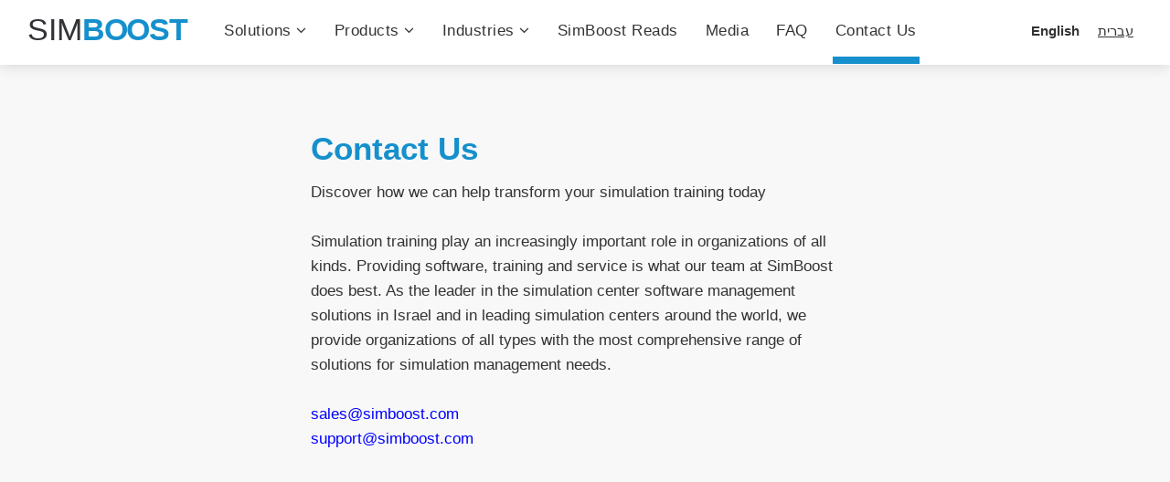

--- FILE ---
content_type: text/html
request_url: https://simboost.com/simboost_contact.html
body_size: 24301
content:
<!DOCTYPE html>

<html lang="en">
<head>
<!-- Global site tag (gtag.js) - Google Analytics -->
<script async src="https://www.googletagmanager.com/gtag/js?id=UA-145177036-1"></script>
<script>
  window.dataLayer = window.dataLayer || [];
  function gtag(){dataLayer.push(arguments);}
  gtag('js', new Date());

  gtag('config', 'UA-145177036-1');
</script>

<title>Contact SimBoost </title>
    <meta charset="utf-8">
    <!--[if IE]><meta http-equiv="X-UA-Compatible" content="IE=edge"><![endif]-->
    <meta name="robots" content="index, follow">
    <meta name="description" content="Get in touch with the SimBoost team to discover how we can help transform your simulation training today">
    <!--<meta name="keywords" content="Modules, Shelf software, Software for Simulation Center Management, Debriefing software, Debriefing by video, Center Management, NVR, Recording Software">-->
    <meta name="viewport" content="width=device-width, initial-scale=1, maximum-scale=1">

    <!-- FAVICONS -->
    <link rel="shortcut icon" href="images/favicon/icon-simboost.ico">
    <!--<link rel="apple-touch-icon" href="images/favicon/apple-touch-icon.png">
    <link rel="apple-touch-icon" sizes="72x72" href="images/favicon/icon.ico">
    <link rel="apple-touch-icon" sizes="114x114" href="images/favicon/apple-touch-icon-114x114.png">
    <link rel="icon" sizes="192x192" href="images/favicon/icon-192x192.png">-->
    <!-- CSS -->
   
    <!-- REVOSLIDER CSS SETTINGS -->
    <!-- REVOLUTION STYLE SHEETS -->
    <link href="revo-slider/css/settings-custom.css" rel="stylesheet" type="text/css">

    <!--  BOOTSTRAP -->
    <link rel="stylesheet" href="css/bootstrap.min.css">

    <!-- ICONS ELEGANT FONT & FONT AWESOME & LINEA ICONS  -->
    <link rel="stylesheet" href="css/icons-fonts.css">

    <!--  CSS THEME -->
    <link rel="stylesheet" href="css/style_simboost.css">

    <!-- ANIMATE -->
    <link rel="stylesheet" href="css/animate.min.css">

    <!-- IE Warning CSS -->
    <!--[if lte IE 8]><link rel="stylesheet" type="text/css" href="css/ie-warning.css" ><![endif]-->
    <!--[if lte IE 8]><link rel="stylesheet" type="text/css" href="css/ie8-fix.css" ><![endif]-->
    <!-- Magnific popup, Owl Carousel Assets in style.css -->
    <!-- CSS end -->
    <!-- JS begin some js files in bottom of file-->
    <!-- HTML5 Shim and Respond.js IE8 support of HTML5 elements and media queries -->
    <!-- WARNING: Respond.js doesn't work if you view the page via file:// -->
    <!--[if lt IE 9]>
      <script src="https://oss.maxcdn.com/libs/html5shiv/3.7.0/html5shiv.js"></script>
      <script src="https://oss.maxcdn.com/libs/respond.js/1.4.2/respond.min.js"></script>
    <![endif]-->

</head>
<body>
    <!-- LOADER -->
    <div id="loader-overflow">
        <div id="loader3" class="loader-cont">Please enable JS</div>
    </div>

    <div id="wrap" class="boxed ">
        <div class="grey-bg">
            <div class="header-black-bg"></div>
            <header id="nav" class="header header-1 header-black">
                <div class="header-wrapper">
                    <div class="container-m-30 clearfix">
                        <div class="logo-row">

                            <!-- LOGO -->
                            <div class="logo-container-2">
                                <div class="logo-2">
                                    <a href="index.html" class="clearfix">
                                        <span class="brand-logo">
                                            <span class="row"><span class="sim">SIM</span><span class="boost">BOOST</span></span>
                                        </span>
                                    </a>
                                </div>
                            </div>
                            <!-- BUTTON -->
                            <div class="menu-btn-respons-container">
                                <button id="menu-btn" type="button" class="navbar-toggle btn-navbar collapsed" data-toggle="collapse" data-target="#main-menu .navbar-collapse">
                                    <span aria-hidden="true" class="icon_menu hamb-mob-icon"></span>
                                </button>
                            </div>
                        </div>
                    </div>

                    <!-- MAIN MENU CONTAINER -->
                    <div class="main-menu-container">

                        <div class="container-m-30 clearfix">
                            <div id="main-menu">
                                <div class="navbar navbar-default" role="navigation">
                                    <!-- Menu List -->
                                    <nav class="collapse collapsing navbar-collapse right-1024">
                                        <h2 class="hidden">Navigation</h2>
                                        <ul class="nav navbar-nav">
                                            <li class="parent">
                                                <a href="#" class="open-sub" title="menu list"><div class="main-menu-title"> <i class="fa fa-angle-down"></i> Solutions </div></a>
                                                <ul class="sub plan min-width-menu">
                                                    <li><a href="simboost-essentials.html"  class="Essentials simboost_essentials">Video Recording and Debriefing (AV system)</a></li>
                                                    <li><a href="simboost-unlimited.html"  class="Unlimited simboost_unlimited">Large Simulation Center Management</a></li>
                                                    <li><a href="simboost-suitcase.html" class="Suitcase simboost_suitcase">In-Situ simulation recording</a></li>
                                                    <li><a href="simboost-osce.html"  class=" simboost_osce"> OSCE Management</a></li>
                                                    <li> <a href="simboost-professional-services.html" class="simboost_services"><div class="">Professional Services</div></a></li>

                                                </ul>
                                            </li>
                                            <li class="parent">
                                                <a href="#" class="open-sub" title="menu list"><div class="main-menu-title"> <i class="fa fa-angle-down"></i> Products </div></a>

                                                <ul class="sub plan min-width-menu">
                                                    <li><a href="simboost-essentials.html"  class="Essentials simboost_essentials">SimBoost Essentials</a></li>
                                                    <li><a href="simboost-unlimited.html"  class="Unlimited simboost_unlimited">SimBoost Unlimited</a></li>
                                                    <li><a href="simboost-suitcase.html"  class="Suitcase simboost_suitcase">SimBoost Suitcase</a></li>
                                                    <li><a href="simulation-recording-solutions-comparison.html"  class="simboost_services">Compare SimBoost products</a></li>
                                                </ul>
                                            </li>

                                            <li class="parent">
                                                <a href="#" class="open-sub" title="menu list"><div class="main-menu-title"> <i class="fa fa-angle-down"></i> Industries</div></a>
                                                <ul class="sub plan min-width-menu">
                                                    <li><a href="simboost-medical.html"  class="simboost_indestries">Medical</a></li>
                                                    <li><a href="simboost-educational.html"  class="simboost_indestries">Education</a></li>
                                                    <li><a href="simboost-employee-training.html"  class="simboost_indestries">Business </a></li>
                                                </ul>
                                            </li>
												 <li class="parent ">
                                                <a href="simboost-Reads.html"><div class="main-menu-title">SimBoost Reads</div></a>
                                            </li>
                                            <li class="parent">
                                                <a href="simboost-media.html"><div class="main-menu-title">Media</div></a>
                                            </li>
																							 <li class="parent ">
                                                <a href="simboost-FAQ.html"><div class="main-menu-title">FAQ</div></a>
                                            </li>
                                              <li id="menu-contact-info-big" class="parent megamenu current">
                                                <a href="simboost_contact.html" title="Link to Simboost Contact"><div class="main-menu-title">Contact Us</div></a>
                                            </li>
                                        </ul>
                                        <div class="lan-link"> <span class="lang-current">English </span> <a href="http://www.simboost.co.il/index.html" title="link to hebrew site">עברית</a> </div>
                                    </nav>
                                    <!-- Menu List -->
                                </div>
                            </div>
                            <!-- END main-menu -->

                        </div>
                        <!-- END container-m-30 -->

                    </div>


                </div>
                <!-- END header-wrapper -->

            </header>
            <div class="spacer-header"></div>
            <section id="contact-link" class="page-section p-140-cont  sec-pad bg-yellow ">
                <div class="container max-contact">

                    <div class="row ">
                        <div>
                            <h2> Contact Us</h2>
                            <div class="pad_on_small" >
                                Discover how we can help transform your simulation training today<br /><br />
                                Simulation training play an increasingly important role in organizations of all kinds. Providing software, training and service is what our team at SimBoost does best. As the leader in the simulation center software management solutions in Israel and in leading simulation centers around the world, we provide organizations of all types with the most comprehensive range of solutions for simulation management needs.
                            </div>
                            <!--<div class="col-md-12 mb-30" style="padding:0;">
                                <br /><br />
                                <h2>Leave a message</h2>
                            </div>-->
                            <div>

                                <div class="pad_on_small"><br />
                                    <!--Send an email to the support :-->
                                    <a href="mailto:sales@simboost.com" style="color:blue">sales@simboost.com</a><br />
                                    <a href="mailto:support@simboost.com" style="color:blue">support@simboost.com</a>
                                    <br><br>
                                    <!--If you want to contact us for commercial purposes, you can send an email to:-->

                                </div>
                                </div>
                            </div>
                        </div>
                        <!-- CONTACT INFO -->
                      
                        <!-- CONTACT FORM -->
                        <!--
    <div class="col-md-12">
        <div class="relative">
            <form id="contact-form" action="php/contact-form.php" method="POST" novalidate="novalidate">

                <div class="row">

                    <div class="col-md-12">
                        <div class="row">

                            <div class="col-md-6 mb-23">

                                <input type="text" value="" data-msg-required="Please enter your name" maxlength="100" class="form-control " name="name" id="name" placeholder="Name" required="" aria-required="true">
                            </div>

                            <div class="col-md-6 mb-23">

                                <input type="email" value="" data-msg-required="Please enter your email address" data-msg-email="Please enter a valid email address" maxlength="100" class="form-control " name="email" id="email" placeholder="Email" required="" aria-required="true">
                            </div>

                        </div>
                    </div>

                    <div class="col-md-12">

                        <textarea maxlength="5000" data-msg-required="Please enter your message" rows="4" class="form-control " name="message" id="message" placeholder="Message" required="" aria-required="true"></textarea>

                        <div class="text-right text-xxs-center">
                            <input type="submit" value="SEND MESSAGE" class="button medium rounded gray font-open-sans mt-40" data-loading-text="Loading...">
                        </div>

                    </div>

                </div>

            </form>
            <div class="alert alert-success hidden animated pulse" id="contactSuccess">
                Thanks, your message has been sent to us.
            </div>

            <div class="alert alert-danger hidden animated shake" id="contactError">
                <strong>Error!</strong> There was an error sending your message.
            </div>-->
                        <br /><br />   <br /><br />
                    </div>
                      
               
            </section>
            <!-- FOOTER -->
            <a id="contact" class="linkin_top" title="SimBoost Contact section"></a>
            <footer id="footer4" class="page-section pt-95 pb-50 footer2-black">
                <h2 class="hidden">Contact Us</h2>
                <div class="container">
                    <div class="row">
                        <div class="col-md-12 col-sm-12 widget">
                            <h2 class="dis">Navigation</h2>
                            <ul class="nevigation">
                                <li class="parent">

                                    <ul class="sub plan min-width-menu">
                                        <li class="title">
                                            Solutions
                                            <hr />
                                        </li>
                                        <li><a href="simboost-essentials.html" title="Link to Simboost Essentials" class="Essentials simboost_essentials">Video Recording and Debriefing (AV system)</a></li>
                                        <li><a href="simboost-unlimited.html" title="Link to Simboost Unlimited" class="Unlimited simboost_unlimited">Large Simulation Center Management</a></li>
                                        <li><a href="simboost-suitcase.html" title="Link to Simboost Suitcase" class="Suitcase simboost_suitcase">In-Situ simulation recording</a></li>
                                        <li><a href="simboost-osce.html" title="Link to Simboost osce" class=" simboost_osce"> OSCE Management</a></li>
                                        <li>
                                            <a href="simboost-professional-services.html" title="link to SimBoost services"><div class="main-menu-title">Professional Services</div></a>
                                        </li>
                                    </ul>
                                </li>
                                <li class="parent">


                                    <ul class="sub plan">
                                        <li class="title">
                                            Products
                                            <hr />
                                        </li>
                                        <li><a href="simboost-essentials.html" title="Link to Simboost Essentials" class="Essentials simboost_essentials">SimBoost Essentials</a></li>
                                        <li><a href="simboost-unlimited.html" title="Link to Simboost Defense & Unlimited" class="Unlimited simboost_unlimited">SimBoost Unlimited</a></li>
                                        <li><a href="simboost-suitcase.html" title="Link to Simboost Suitcase" class="Suitcase simboost_suitcase">SimBoost Suitcase</a></li>
                                        <li><a href="simulation-recording-solutions-comparison.html" title="Link to Simboost Suitcase" class="">Compare SimBoost products</a></li>

                                    </ul>
                                </li>
                                <li class="parent megamenu">
                                </li>
                                <li class="parent">

                                    <ul class="sub">
                                        <li class="title">
                                            Industries
                                            <hr />
                                        </li>
                                        <li><a href="simboost-medical.html" title="Link to Simboost Medical">Medical</a></li>
                                        <li><a href="simboost-educational.html" title="Link to Simboost Education">Education</a></li>
                                       <li><a href="simboost-employee-training.html" title="Link to Simboost Business">Business </a></li>
                                    </ul>
                                </li>
                                <li class="parent">
                                    <ul class="sub">
                                        <li class="title">
                                            more
                                            <hr />
                                        </li>
                                        <li>
                                            <a href="simboost-media.html"><div class="main-menu-title">Media</div></a>
                                        </li>
                                         <li>  <a href="simboost_contact.html" title="Link to Simboost Contact"><div class="main-menu-title">Contact Us</div></a></li>
                                    </ul>
                                </li>

                            </ul>
                        </div>
                        <div class="col-md-3 col-sm-3 widget">
                    <div class="footer2-text-cont">
                                <a class="a-text" href="mailto:support@simboost.com" title="simboost support mail">support@simboost.com</a> <br />
                                <a class="a-text" href="mailto:sales@simboost.com" title="simboost sales mail">sales@simboost.com</a> <br /><br />
                                <div class="footer2-text-cont">
                                    + 972-3-6117555<br>
                                </div>
                                <address>
                                    2 Ben Gurion Street<br>
                                    BSR Tower 1<br>
                                    Ramat Gan<br>
                                    Israel
                                </address>
                            </div>
                        </div>

                    </div>
                    <!-- SUB FOOTER -->
                    <div class="footer2-copy-cont clearfix">
                        <!-- Copyright -->
                        <div class="left">
                            <span class="footer2-copy">&copy; SIMBOOST</span>
                        </div>
                    </div>
                </div>
            </footer>

            <!-- BACK TO TOP -->
            <p id="back-top">
                <a href="#top" title="Back to Top"><span class="icon icon-arrows-up"></span></a>
            </p>

        </div>
        
       </div>

        <!-- End BG -->
<!-- End wrap -->
    <!-- JS begin -->
    <!-- jQuery  -->
    <script src="js/jquery.min.js"></script>

    <!-- Include all compiled plugins (below), or include individual files as needed -->
    <script src="js/bootstrap.min.js"></script>

    <!-- MAGNIFIC POPUP -->
    <script src="js/jquery.magnific-popup.min.js"></script>

    <!-- PORTFOLIO SCRIPTS -->
    <script src="js/isotope.pkgd.min.js"></script>
    <script src="js/imagesloaded.pkgd.min.js"></script>
    <script src="js/masonry.pkgd.min.js"></script>

    <!-- APPEAR -->
    <script src="js/jquery.appear.js"></script>

    <!-- OWL CAROUSEL -->
    <script src="js/owl.carousel.min.js"></script>

    <!-- JQUERY TWEETS -->
    <script src="js/twitter/jquery.tweet.js"></script>

    <!-- MAIN SCRIPT -->
    <script src="js/main.js"></script>

    <!-- REVOSLIDER SCRIPTS  -->
    <script src="revo-slider/js/jquery.themepunch.tools.min.js">
    </script>
    <script src="revo-slider/js/jquery.themepunch.revolution.min.js">
    </script>

    <!-- SLIDER REVOLUTION 5.0 EXTENSIONS
      (Load Extensions only on Local File Systems !
      The following part can be removed on Server for On Demand Loading) -->
    <script src="revo-slider/js/extensions/revolution.extension.actions.min.js" ></script>
    <script src="revo-slider/js/extensions/revolution.extension.carousel.min.js"></script>
    <script src="revo-slider/js/extensions/revolution.extension.kenburn.min.js" ></script>
    <script src="revo-slider/js/extensions/revolution.extension.layeranimation.min.js">
    </script>
    <script src="revo-slider/js/extensions/revolution.extension.migration.min.js" ></script>
    <script src="revo-slider/js/extensions/revolution.extension.navigation.min.js"></script>
    <script src="revo-slider/js/extensions/revolution.extension.parallax.min.js" ></script>
    <script src="revo-slider/js/extensions/revolution.extension.slideanims.min.js"></script>
    <script src="revo-slider/js/extensions/revolution.extension.video.min.js" ></script>

    <!-- SLIDER REVOLUTION INITIALIZATION  -->
    <script>
        jQuery(document).ready(function () {

            jQuery("#rev_slider_280_1").show().revolution({
                sliderType: "hero",
                jsFileLocation: "revo-slider/js/",
                sliderLayout: "fullwidth",
                dottedOverlay: "none",
                delay: 9000,
                responsiveLevels: [1240, 1024, 778, 480],
                visibilityLevels: [1240, 1024, 778, 480],
                gridwidth: [1240, 1024, 778, 480],
                gridheight: [610, 550, 550, 550],
                lazyType: "none",
                parallax: {
                    type: "off",
                    origo: "slidercenter",
                    speed: 1000,
                    levels: [0],
                    type: "scroll",
                    disable_onmobile: "on"
                },
                shadow: 0,
                spinner: "spinner2",
                autoHeight: "off",
                fullScreenAutoWidth: "off",
                fullScreenAlignForce: "off",
                fullScreenOffsetContainer: "",
                fullScreenOffset: "",
                disableProgressBar: "on",
                hideThumbsOnMobile: "off",
                hideSliderAtLimit: 0,
                hideCaptionAtLimit: 0,
                hideAllCaptionAtLilmit: 0,
                debugMode: false,
                fallbacks: {
                    simplifyAll: "off",
                    disableFocusListener: false,
                }
            });

        }); /*ready*/
    </script>

    <!-- JS end -->

</body>
</html>		

--- FILE ---
content_type: text/css
request_url: https://simboost.com/css/style_simboost.css
body_size: 77002
content:
html, body, div, span, applet, object, iframe, a, abbr, acronym, address, big, cite, code, del, dfn, em, font, img, ins, kbd, q, s, samp, small, strike, strong, sub, sup, tt, var, b, u, i, center, dl, dt, dd, fieldset, form, label, legend, caption, tbody, tfoot, thead, tr, th, td {
    margin: 0;
    padding: 0;
    border: 0;
    outline: 0;
}

a {
    color: #323336;
    outline: none !important;
    text-decoration: none;
    transition: all .3s ease 0s;
}

    a:hover, a:focus {
        color: #97999c;
        text-decoration: none;
        transition: all .3s ease 0s;
        cursor: pointer;
    }

article, aside, details, figcaption, figure, footer, header, hgroup, menu, nav, section {
    display: block;
}

table {
    border-collapse: collapse;
    border-spacing: 0;
}

html, body {
    margin: 0;
    padding: 0;
    overflow-x: hidden;
}

table {
    border-collapse: collapse;
    border-spacing: 0;
}

fieldset, img {
    border: 0;
}

input {
    border: 1px solid #b0b0b0;
    padding: 3px 5px 4px;
    color: #979797;
}

address, caption, cite, code, dfn, th, var {
    font-style: normal;
    font-weight: normal;
}

body {
    border: 0 none;
    font-size: 100%;
    margin: 0;
    outline: 0 none;
    padding: 0;
    vertical-align: baseline;
    font-size: 14px;
    line-height: 25px;
    font-family: 'Open Sans',Arial, Helvetica, sans-serif;
    font-weight: normal;
    color: #6b6d6f;
    color: #333;
    background-color: #fff;
    -webkit-font-smoothing: antialiased !important;
    -webkit-text-size-adjust: 100% !important;
    direction: ltr;
}

.relative {
    position: relative;
}

.rev_slider .caption, .rev_slider .tp-caption {
    font-family: 'Segoe UI',Arial,Helvetica,sans-serif !important;
    background-color: #0d6894;
    padding: 20px;
}

#loader-overflow {
    display: block;
    width: 100%;
    height: 100%;
    position: fixed;
    top: 0;
    left: 0;
    background: #fefefe;
    z-index: 99999;
}

.loader-cont {
    position: absolute;
    top: 50%;
    left: 50%;
    transform: translate(-50%, -50%);
}

#loader3 {
    will-change: transform;
    width: 40px;
    height: 40px;
    margin: -20px 0 0 -20px;
    background-color: #b6b6b7;
    border-radius: 50%;
    -webkit-animation: scaleout 1.1s infinite ease-in-out;
    animation: scaleout 1.1s infinite ease-in-out;
    text-indent: -99999px;
    z-index: 999991;
}

.page-section {
    width: 100%;
    display: block;
    position: relative;
    overflow: hidden;
}

.local-scroll-cont {
    width: 40px;
    height: 40px;
    position: absolute;
    bottom: 0;
    left: 50%;
    margin-left: -20px;
    text-align: center;
    z-index: 20;
    -webkit-animation: scroll-down-anim ease-in-out 1s infinite;
    -moz-animation: scroll-down-anim ease-in-out 1s infinite;
    -o-animation: scroll-down-anim ease-in-out 1s infinite;
    animation: scroll-down-anim ease-in-out 1s infinite;
}

.scroll-down {
    color: #323336;
    font-size: 32px;
}

img, video {
    max-width: 100%;
    height: auto;
}

.logo-row {
    position: relative;
    z-index: 1;
}

.header-black-bg {
    position: absolute;
    top: 0;
    width: 100%;
    height: 80px;
    z-index: -1;
}

.col-md-6.text-center {
    text-align: center;
}

.sec-pad {
    padding-top: 60px;
    padding-bottom: 60px;
}

.fes1-box-icon {
    position: absolute;
    top: 0;
    left: 0;
    color: #323336;
    font-size: 35px;
}

.pt-110-b-80-cont {
    padding-top: 110px;
    padding-bottom: 80px;
}

.fes12-img {
    background-size: cover;
    background-repeat: no-repeat;
    background-position: center center;
}

.text-white {
    color: #fff;
}

.fes14-tab-sub-title {
    margin: 20px 0 40px 0;
    font-size: 24px;
    line-height: 32px;
}

.fes17-box-icon {
    margin-bottom: 8px;
    color: #323336;
    font-size: 40px;
    line-height: 40px;
    text-align: center;
    overflow: hidden;
}

.client2-item {
    text-align: center;
    display: inline-block;
    margin: 0;
    padding: 0;
}

    .client2-item img {
        width: 80%;
        height: auto;
    }

.ts3-author-cont {
    padding-top: 0px;
    padding-bottom: 20px;
    position: relative;
}

.testimonial-3 p {
    margin-bottom: 24px;
    font-family: 'Poppins',Arial,Helvetica,sans-serif;
    font-size: 18px;
    line-height: 34px;
    font-weight: 100;
    font-style: normal;
}

.testimonial-3 {
    font-size: 16px;
    position: relative;
    padding: 30px;
    padding-bottom: 0;
    display: inline-block;
    border-left: none;
    text-align: left;
}

    .testimonial-3:before {
        content: '“';
        position: absolute;
        left: 0;
        font-size: 60px;
        line-height: 40px;
        color: #323336;
    }

#simboost-feedback .owl-item {
    text-align: center;
}

.ts-name {
    color: #323336;
}

.font-white .testimonial-3:before {
    color: rgba(255,255,255,.7);
}

.ts-type {
    opacity: .7;
}

input, textarea, select, .login-select, .form-control {
    font-family: 'Poppins','Open Sans',Arial, Helvetica, sans-serif;
    border: none;
    border-bottom: 1px solid #ccc;
    border-radius: 0px;
    background: transparent;
    color: #323336;
    font-size: 14px;
    margin: 0;
    outline: medium none;
    padding: 8px 20px 8px 0;
}

    ::-webkit-input-placeholder, .form-control::-webkit-input-placeholder {
        color: #323336;
    }

.bg-yellow {
    background-color: #fbf18e;
}

.font-white, .font-white a {
    color: #fff !important;
}

.footer2-copy-cont {
    padding-top: 30px;
    border-top: 1px solid #eee;
}

.widget {
    margin-bottom: 65px;
}

.footer2-copy {
    font-size: 12px;
    color: #6b6d6f;
}

.logo-footer {
    max-height: 60px;
}

.logo-footer-cont {
    margin-bottom: 50px;
}

.footer2-text-cont {
    margin-bottom: 24px;
}

.footer2-black .footer2-text-cont a {
    font-size: 1.8rem;
    margin-bottom: 10px;
    display: inline-block;
    color: #ece8b9;
}

.widget .links-list {
    list-style: none;
    margin: 0;
    padding: 0;
}

    .widget .links-list li {
        padding-bottom: 7px;
    }
.section-blue {
    background: #013853;
}
.footer2-black, .footer-black {
    background: #303036;
    color: rgba(255,255,255, .7);
    background: #013853;
}

    .footer2-black .a-text, .footer2-black .a-text-cont a, .footer2-black a {
        color: rgba(255,255,255, .7);
    }

    .footer2-black .a-text-main-cont .a-text, .footer2-black .a-text-main-cont a, .footer2-black .tweet_list a {
        color: #fff;
    }

    .footer2-black .footer2-copy-cont {
        padding-top: 30px;
        border-top: 1px solid rgba(255,255,255, .1);
    }

#main-menu {
    z-index: 1;
}

    #main-menu .navbar {
        background: none;
        border: 0 none;
        margin: 0;
        margin-right: 0px;
        min-height: 0;
    }

        #main-menu .navbar .navbar-collapse {
            padding: 0;
            position: static;
            border: none;
            box-shadow: none;
        }

        #main-menu .navbar .collapse {
            float: left;
            margin-left: 200px;
        }

        #main-menu .navbar .collapsing {
        }

        #main-menu .navbar .nav {
            margin: 0;
            position: static;
        }

            #main-menu .navbar .nav > li {
                position: relative;
                z-index: 5;
            }

                #main-menu .navbar .nav > li > a {
                    padding: 24px 3px 8px 3px;
                    margin: 0 12px 7px 12px;
                    border-bottom: 2px solid rgba(45,78,83,0);
                    color: #323336;
                    letter-spacing: 0.5px;
                    z-index: 1;
                    text-shadow: none;
                    transition: padding .4s ease 0s, border-color .6s ease 0s;
                    -webkit-transform: translateZ(0);
                    -moz-transform: translateZ(0);
                    -ms-transform: translateZ(0);
                    -o-transform: translateZ(0);
                    transform: translateZ(0);
                }

.header-black #main-menu .navbar .nav > li > a {
    color: #fff;
}

.header-black #main-menu .navbar .nav > li.current > a {
    border-bottom: 2px solid #ffeb90;
    color: #fff;
    opacity: 1;
}

#main-menu .navbar .nav li a {
}

#main-menu .navbar .nav > li > a .main-menu-title {
    line-height: 20px;
    direction: rtl;
    padding-bottom: 10px;
}

#main-menu .navbar .nav > li > a {
    background-color: transparent;
}


#main-menu .navbar .nav li:hover {
    background-color: rgba(255,255,255,0.2);
}


#main-menu .navbar .nav .parent {
    position: relative;
}

#main-menu .sub {
    background: #4B4E53;
    background: #1180b5;
    -webkit-box-shadow: 0 4px 5px rgba(0,0,0, .2);
    -moz-box-shadow: 0 4px 5px rgba(0,0,0, .2);
    box-shadow: 0 4px 5px rgba(0,0,0, .2);
    display: none;
    margin: 0;
    padding: 0;
    position: absolute;
    z-index: 905;
}

nav ul {
    list-style: none;
    margin: 0;
    padding: 0;
}

#main-menu .navbar .nav .parent.megamenu {
    position: static;
}

    #main-menu .navbar .nav .parent.megamenu > a {
        position: relative;
    }

.header {
    position: fixed;
    left: 0;
    transition: background .3s ease, height .4s ease;
    width: 100%;
    z-index: 29;
}

.header {
    position: fixed;
    left: 0;
    transition: background .3s ease, height .4s ease;
    width: 100%;
    z-index: 29;
}

.header-wrapper {
    position: relative;
    width: 100%;
    transition: height .3s ease 0s, background .3s ease 0s;
    -webkit-transform: translateZ(0);
    -moz-transform: translateZ(0);
    -ms-transform: translateZ(0);
    -o-transform: translateZ(0);
    transform: translateZ(0);
    z-index: 29;
}

.affix.header {
    position: fixed;
    height: 60px;
    transition: height .4s ease;
}

.header .container-m-30 {
    position: relative;
}

.container-m-30 {
    padding-right: 30px;
    padding-left: 30px;
    margin-right: auto;
    margin-left: auto;
    position: relative;
    width: 100%;
}

.logo-2 a {
    text-decoration: none;
    margin: 0;
    display: inline-block;
    height: 60px;
    padding: 10px 0;
}

.logo-2 a {
    text-decoration: none;
}

    .logo-2 a:hover {
        text-decoration: none;
    }

blockquote {
    padding: 10px 20px;
    padding-left: 30px;
    margin: 0 0 20px;
    border-left: 3px solid #eee;
}

    blockquote, blockquote p {
        font-style: normal;
        font-family: 'Poppins',Arial,Helvetica,sans-serif;
        font-size: 20px;
        line-height: 32px;
        color: #323336;
        font-weight: 100;
    }

        blockquote p {
            margin-bottom: 13px;
        }

blockquote {
    font-size: 16px;
}

    blockquote.testimonial-3:before {
        content: '“';
        position: absolute;
        left: 0;
        font-size: 60px;
        line-height: 40px;
        color: #fff;
        top: 10px;
        opacity: 1;
    }

    blockquote.testimonial-3:after {
        content: '“';
        position: absolute;
        right: 0;
        font-size: 60px;
        line-height: 40px;
        color: #fff;
        top: 10px;
        color: rgba(255,255,255,.7);
        left: auto;
    }

.right-1024 {
    float: right;
}

.left {
    float: left;
}

h1, h2, h3, h4, h5, h6 {
    /*font-family: 'Poppins',Arial,Helvetica,sans-serif;*/
    font-weight: normal;
    color: #323336;
    margin: 0;
}

h1, h2, h3, h4, h5, h6 {
    color: #323336;
    margin: 0;
}

h1 {
    font-size: 32px;
    line-height: 45px;
    margin: 40px 0 32px 0;
}

h2 {
    font-size: 28px;
    line-height: 32px;
    margin: 27px 0 18px 0;
}

h3 {
    font-size: 23px;
    letter-spacing: normal;
    line-height: 33px;
    margin: 26px 0 16px 0;
    letter-spacing: -0.03em;
}

h4 {
    font-size: 18px;
    letter-spacing: normal;
    line-height: 25px;
    margin: 21px 0 19px 0;
}

h5 {
    font-size: 14px;
    letter-spacing: normal;
    line-height: 25px;
    margin: 18px 0 13px 0;
}

h6 {
    font-size: 12px;
    letter-spacing: normal;
    line-height: 18px;
    margin: 18px 0 13px 0;
}

.heading-line {
    position: relative;
}
/*****	#BUTTONS	*****/
button {
    border: none;
    cursor: pointer;
    text-decoration: none;
    transition: all .3s ease 0s;
}

.button {
    background-color: #ffea00;
    /* font-family: 'Poppins','Open Sans',Arial,Helvetica,sans-serif; */
    font-size: 13px;
    color: #323336;
    border: none;
    /* border-radius:2px; */
    transition: all .3s ease 0s;
    /****	add in anim	*******/
    outline: none;
    position: relative;
    letter-spacing: 0.5px;
}

    .button.medium {
        padding: 10px 37px 10px 37px;
        display: inline-block;
    }

.btn-4 {
    overflow: hidden;
    padding-right: 40px !important;
    padding-left: 40px !important;
}

    .btn-4 .button-icon-anim {
        position: absolute;
        font-size: 20px;
        height: 20px;
        top: 50%;
        -webkit-transform: translateY(-50%);
        -moz-transform: translateY(-50%);
        -ms-transform: translateY(-50%);
        -o-transform: translateY(-50%);
        transform: translateY(-50%);
        transition: left .3s ease;
    }

.btn-4cc .button-icon-anim {
    left: 70%;
    opacity: 0;
    transition: left .27s cubic-bezier(0.300, 0.100, 0.580, 1.000), opacity .27s cubic-bezier(0.300, 0.100, 0.580, 1.000);
}

.btn-4cc:hover .button-icon-anim {
    left: 76%;
    opacity: 1;
    transition: left .27s cubic-bezier(0.300, 0.100, 0.580, 1.000), opacity .27s cubic-bezier(0.300, 0.100, 0.580, 1.000);
}

.btn-4cc .button-text-anim {
    left: 0;
    position: relative;
    transition: left .27s cubic-bezier(0.300, 0.100, 0.580, 1.000);
}

.button.thin, .button.small.thin, .button.medium.thin, .button.large.thin {
    position: relative;
    display: inline-block;
    padding: 13px 17px 13px 17px;
    background-color: transparent;
    color: #7a7b80;
    border: 2px solid #c5c2c2;
    transition: all .3s ease 0s;
}

.button.medium.thin {
    padding: 8px 35px 8px 35px !important;
}

a {
    color: #323336;
    outline: none !important;
    text-decoration: none;
    transition: all .3s ease 0s;
}

.a-text, .a-text-cont a {
    color: #6b6d6f;
}

.mb-60 {
    margin-bottom: 60px !important;
}

.pt-95 {
    padding-top: 95px;
}

.pb-50 {
    padding-bottom: 50px;
}

#back-top {
    position: fixed;
    bottom: 16px;
    right: 19px;
    padding: 0;
    margin: 0;
    z-index: 20;
}

    #back-top a {
        text-decoration: none;
        display: block;
        color: #323336;
        font-size: 26px;
        z-index: 999;
        padding: 5px;
        height: 37px;
        width: 37px;
        background: #fff;
        border-radius: 50%;
    }
/*	#CLEARFIX
============================================================*/
.clearfix:before, .clearfix:after, .row:before, .row:after {
    content: '\0020';
    display: block;
    overflow: hidden;
    visibility: hidden;
    width: 0;
    height: 0;
}

.row:after, .clearfix:after {
    clear: both;
}

.row, .clearfix {
    zoom: 1;
}
/******************************************************************************
  Min Width "1025px" DESKTOP
*******************************************************************************/
@media (min-width: 1025px) {
    .navbar-collapse {
        display: block !important;
        height: auto !important;
    }

        .navbar-collapse.collapse {
            padding-bottom: 0;
            overflow: visible !important;
        }

    .header-1 #main-menu .nav.navbar-nav {
    }

    .header-shop #main-menu .nav.navbar-nav {
        margin-right: 98px;
    }

    .main-menu-container {
        position: absolute;
        top: 0;
        right: 0;
        width: 100%;
    }
}

.owl-carousel .owl-wrapper:after {
    content: ".";
    display: block;
    clear: both;
    visibility: hidden;
    line-height: 0;
    height: 0;
}

/* display none until init */
.owl-carousel {
    display: none;
    position: relative;
    width: 100%;
    -ms-touch-action: pan-y;
}

    .owl-carousel .owl-wrapper {
        display: none;
        position: relative;
        -webkit-transform: translate3d(0px, 0px, 0px);
    }

    .owl-carousel .owl-wrapper-outer {
        overflow: hidden;
        position: relative;
        width: 100%;
        z-index: 5;
        direction: ltr;
    }

    .owl-carousel .owl-item {
        float: left;
    }

.owl-controls .owl-page, .owl-controls .owl-buttons div {
    cursor: pointer;
}

.owl-controls {
    -webkit-user-select: none;
    -khtml-user-select: none;
    -moz-user-select: none;
    -ms-user-select: none;
    user-select: none;
    -webkit-tap-highlight-color: rgba(0, 0, 0, 0);
}

.owl-carousel .owl-wrapper, .owl-carousel .owl-item {
    -webkit-backface-visibility: hidden;
    -moz-backface-visibility: hidden;
    -ms-backface-visibility: hidden;
    -webkit-transform: translate3d(0,0,0);
    -moz-transform: translate3d(0,0,0);
    -ms-transform: translate3d(0,0,0);
}

/***********************************************************
 * #Owl Carousel #CUSTOMS
 **********************************************************/
.owl-carousel {
    overflow: hidden;
}

.owl-buttons {
    position: static;
}

.owl-prev, .owl-next {
    opacity: 0;
    display: block;
    position: absolute;
    top: 50%;
    margin-top: -50px;
    width: 105px;
    height: 105px;
    line-height: 105px;
    font-size: 40px;
    text-align: center;
    color: rgba(255,255,255, .7);
    z-index: 6;
    -webkit-transition: all 0.27s cubic-bezier(0.000, 0.000, 0.580, 1.000);
    -moz-transition: all 0.27s cubic-bezier(0.000, 0.000, 0.580, 1.000);
    -o-transition: all 0.27s cubic-bezier(0.000, 0.000, 0.580, 1.000);
    -ms-transition: all 0.27s cubic-bezier(0.000, 0.000, 0.580, 1.000);
    transition: all 0.27s cubic-bezier(0.000, 0.000, 0.580, 1.000);
}


.owl-prev, .owl-next {
    color: rgba(75,78,83, .7);
}

.owl-bg-black .owl-prev, .owl-bg-black .owl-next {
    color: rgba(255,255,255, .61);
}

.owl-prev {
    left: -50px;
}

.owl-next {
    right: -50px;
}

    .owl-prev .icon,
    .owl-next .icon {
        position: relative;
    }

    .owl-prev:hover,
    .owl-next:hover {
        color: rgba(75,78,83, 1);
    }

.owl-bg-black .owl-prev:hover, .owl-bg-black .owl-next:hover {
    color: rgba(255,255,255, 1);
}

.owl-carousel:hover .owl-prev {
    opacity: 1;
    left: -15px;
}

.owl-apps-prev.owl-carousel:hover .owl-prev {
    opacity: 1;
    left: -30px;
}

.owl-arrows-bg.owl-carousel:hover .owl-prev {
    left: 0;
}

.owl-carousel:hover .owl-next {
    opacity: 1;
    right: -15px;
}

.owl-apps-prev.owl-carousel:hover .owl-next {
    opacity: 1;
    right: -30px;
}

.owl-arrows-bg.owl-carousel:hover .owl-next {
    right: 0;
}

.owl-pagination {
    z-index: 5;
    display: block;
    width: 100%;
    position: absolute;
    left: 0;
    text-align: center;
}

.owl-page {
    display: inline-block;
    padding: 6px;
    position: relative;
}

    .owl-page span {
        width: 6px;
        height: 6px;
        display: block;
        background: rgba(255,255,255, .7);
        position: relative;
        border-radius: 50%;
        -webkit-transition: all 0.27s cubic-bezier(0.000, 0.000, 0.580, 1.000);
        -moz-transition: all 0.27s cubic-bezier(0.000, 0.000, 0.580, 1.000);
        -o-transition: all 0.27s cubic-bezier(0.000, 0.000, 0.580, 1.000);
        -ms-transition: all 0.27s cubic-bezier(0.000, 0.000, 0.580, 1.000);
        transition: all 0.27s cubic-bezier(0.000, 0.000, 0.580, 1.000);
    }

    .owl-page.active span {
        -webkit-transform: scale(1.5);
        -moz-transform: scale(1.5);
        -o-transform: scale(1.5);
        -ms-transform: scale(1.5);
        transform: scale(1.5);
    }

    .owl-page span {
        background: rgba(75,78,83, .5);
    }

.owl-bg-black .owl-page span {
    background: rgba(255,255,255, 1);
    box-shadow: 0px 1px 0px rgba(0, 0, 0, .1);
}

.lan-link {
    position: absolute;
    right: 0;
    margin: 0px;
    color: white;
    z-index: 100;
    padding: 0px;
    top: 20px;
    font-size: 0.9em;
}

    .lan-link a {
        padding: 0 10px;
        color: white;
        text-decoration: underline
    }

span.lang-current {
    padding: 6px;
    color: #ffffff;
    font-weight: bold;
}

.col-md-4 {
    float: left;
    text-align: left
}

.fes14-tab-sub-title {
    margin: 20px 0 40px 0;
    font-size: 30px;
    line-height: 32px;
    text-align: center;
    font-weight: bold;
}

.fes1-box-icon {
    position: static;
    right: 0;
    color: #323336;
    font-size: 35px;
    text-align: center;
    margin: 10px;
    margin-top: 20px;
}

.flex {
    display: flex;
    justify-content: center;
    justify-items: center;
}

    .flex span {
        margin: auto;
    }

.box-pad {
    padding: 0 30px;
}

body {
    font-family: 'Segoe UI','Open Sans',Arial, Helvetica, sans-serif;
    font-size: 1.7em;
    line-height: 1.6em;
}

.fes1-cont {
    padding-top: 60px;
    padding-bottom: 60px;
}

.simtext {
    font-size: 1em;
}

.boosttext {
    color: #1590cc;
    font-weight: bold;
    font-size: 1em;
    letter-spacing: -0.04em;
}

.bg-yellow {
    background-color: #f8f8f8;
}

.width50 {
    width: 50%;
}

.fes17-box-icon {
    margin-bottom: 8px;
    color: #ecbc80;
    font-size: 40px;
    line-height: 40px;
    text-align: center;
}

.header-wrapper {
    position: relative;
    width: 100%;
    transition: height .3s ease 0s, background .3s ease 0s;
    -webkit-transform: translateZ(0);
    -moz-transform: translateZ(0);
    -ms-transform: translateZ(0);
    -o-transform: translateZ(0);
    transform: translateZ(0);
    z-index: 29;
    background: #faf3e0;
    background: #1791cc;
}

.header .container-m-30 {
    position: relative;
}

.header-black #main-menu .navbar .nav > li > a {
    color: #fff;
    font-family: 'Segoe UI','Open Sans',Arial, Helvetica, sans-serif;
    text-align: left;
}

img.wow.fadeInUp.width50 {
    width: auto;
}

.f-r {
    float: right;
    text-align: left;
}

a.linkin {
    padding-bottom: 80px;
    display: block;
    position: absolute;
    bottom: 0;
}

#main-menu .navbar .nav > li {
    float: left;
}

.md-textlogo {
    font-size: 1.3em
}


.button.medium.thin {
    padding: 8px 45px 8px 45px !important;
    background-color: #faedb8;
    color: #131212;
    border: 2px solid #faedb8;
}

    .button.medium.thin:hover {
        background-color: #1791cc;
        border: 2px solid #1791cc;
        color: white;
    }

.footer2-black .widget h2.dis {
    color: #9c9797;
    font-size: 1em;
}

.section-title-text {
    margin: 0 auto;
    padding-bottom: 60px;
    text-align: center;
    font-size: 30px;
    line-height: 36px;
    font-weight: 100;
    color: #323336;
    color: #1590cc;
    font-size: 2em;
    line-height: 50px;
    font-weight: 600;
    direction: rtl;
    padding: 10px 30px 10px 30px;
}

.text-white {
    color: white;
}

.clients.owl-carousel {
    overflow: hidden;
    padding: 60px 0;
    padding-top: 0;
}

.owl-bg-black .owl-prev, .owl-bg-black .owl-next {
    color: rgba(255,255,255, .61);
}

span.video-ads-a {
    display: block;
    width: 100%;
    margin-right: 0;
    float: right;
}

.video-ads-a {
    HEIGHT: 100%;
    WIDTH: 100%;
}

    .video-ads-a a {
        display: block;
        HEIGHT: 100%;
        WIDTH: 100%;
    }

        .video-ads-a a span {
            display: block;
            HEIGHT: 100%;
            WIDTH: 100%;
            -webkit-transition-duration: .2s;
            -moz-transition-duration: .2s;
            -ms-transition-duration: .2s;
            -o-transition-duration: .2s;
            transition-duration: .2s;
        }

.sec-pad-top {
    padding-top: 20px;
}

.icon-side-title {
    height: 60px;
    width: 60px;
    margin: 0 auto;
    background-size: 100%;
    right: 0;
    bottom: 0;
    border-radius: 40px;
    display: block;
    background-repeat: no-repeat;
    background-color: #1791cc;
}

.list-icon h4 {
    text-align: center;
    font-size: 1.4em;
    font-size: 23px;
    letter-spacing: normal;
    line-height: 33px;
    margin: 10px 0 30px 0;
    letter-spacing: -0.03em;
}

.list-icon li {
    -webkit-animation-duration: .6s;
    -moz-animation-duration: .6s;
    -ms-animation-duration: .6s;
    -o-animation-duration: .6s;
    animation-duration: .6s;
    padding: 20px;
    padding: 0;
    /*height: 220px;*/
    padding-top: 20px;
    padding: 20px 40px
}

    .list-icon li:hover {
        /*background-color: #1791cc;*/
    }

        .list-icon li:hover h4 {
            color: #fff;
        }

    .list-icon li a {
        padding: 0px;
        display: block;
    }

.services .icon-side-title {
    position: absolute;
    right: 0px;
    top: 0;
    width: 40px;
    background-repeat: no-repeat;
    background-color: #1791cc;
}

.services .fes2-main-text-cont {
    position: relative;
    padding-right: 50px;
}

.services {
    padding-top: 50px;
}

.flot-right {
    float: right
}

.col-md-6.equal-height.box-pad {
    padding: 0 70px;
}

.icon-side-title.flot-right {
    position: absolute;
    top: 28px;
    left: 18px;
    width: 40px;
    height: 40px;
    background-repeat: no-repeat;
    background-color: #1791cc;
    right: auto;
    display: block;
    padding: 0;
}

li.page-section {
    padding: 60px;
}



@media only screen and (max-width: 768px) {
    .pad_on_small{ margin:0 30px;}
    li.page-section {
        margin: 20px 0px;
        padding: 15px;
    }

    .footer2-black .widget h2.dis {
        color: #9c9797;
        font-size: 1em;
        margin: 0;
    }
     .container, .container-fluid {
        padding-left: 20px;
        padding-right: 20px;
       
    }
    .Option_plan .container {
        background-color: white;
    }
      

    .icon-side-title.flot-right {
        position: static;
        top: 0px;
        right: -15px;
        width: 40px;
        height: 40px;
        background-repeat: no-repeat;
        background-color: #1791cc;
        display: block;
        clear: both;
        float: none;
    }

    .col-md-6.equal-height.box-pad {
        padding: 0 10px;
    }
}

.icon-service1 {
    background-image: url(../images/simboost/icon_service1.png);
}

.icon-service2 {
    background-image: url(../images/simboost/icon_service2.png);
}

.icon-service3 {
    background-image: url(../images/simboost/icon_service3.png);
}

.icon-service4 {
    background-image: url(../images/simboost/icon_service4.png);
}

.icon-service5 {
    background-image: url(../images/simboost/icon_service5.png);
}

.icon-service6 {
    background-image: url(../images/simboost/icon_service6.png);
}

.slotholder, .rev_slider {
    direction: ltr
}

.listnostyle {
    list-style-type: none;
    -webkit-padding-start: 0px;
    margin: 0;
}

.button {
    background-color: #f8f8f8;
    font-size: 13px;
    color: #323336;
    border: none;
    transition: all .3s ease 0s;
    outline: none;
    position: relative;
    letter-spacing: 0.5px;
}


.arrow_right {
    transition: all .3s ease 0s;
    font-size: 2em;
    color: #f4f5ec;
    margin-right: 40px;
    float: right;
}

.button:hover .arrow_right {
    font-size: 2em;
    margin-right: 10px;
    color: #fff;
}

.btn-4cc:hover .button-icon-anim {
    left: 76%;
    opacity: 1;
    transition: left .27s cubic-bezier(0.300, 0.100, 0.580, 1.000), opacity .27s cubic-bezier(0.300, 0.100, 0.580, 1.000);
}

.medium.thin:hover {
    padding: 8px 65px 8px 45px !important;
}

blockquote ol:last-child, blockquote p:last-child, blockquote ul:last-child {
    margin-bottom: 0;
    direction: ltr;
}

p.main-text {
    font-size: 1.2em;
}

span.brand-logo {
    font-size: 32px;
    line-height: 45px;
    margin: 0;
    display: inline-block;
    font-size: 2em;
}

    span.brand-logo span.sim {
        color: white;
        font-weight: normal;
    }

    span.brand-logo span.boost {
        color: #ffeb90;
        font-weight: bolder;
        LETTER-SPACING: -0.04em;
    }

    span.brand-logo .slogen {
        font-size: 0.35em;
        color: white;
        display: block;
        margin-left: 4px;
        margin-top: -15px;
    }

span.row {
    margin: 0;
    display: block;
    clear: both;
}


.simboost_essentials {
    color: #f15c35
}

.Essentials-cell {
    background-color: #ffedec;
    text-align: center;
}
.Essentials-cell-light {
    background-color: #ffedec;
    text-align: center;
}
.simboost_unlimited {
    color: #6e54a3;
}
.Unlimited-cell {
    background-color: #f0eafd;
    text-align: center;
}

.Unlimited-cell-light {
    background-color: #f0eafd;
    text-align: center;
}

.simboost_suitcase {
    color: #78b74d;
}
.Suitcase-cell {
    background-color: #efffec;
    text-align: center;
}
.Suitcase-cell-light {
    background-color: #efffec;
    text-align: center;
}

.list-icon li a.btn-primary {
    --bg-opacity: 1;
    background-color: #2878ad;
    background-color: rgba(40,120,173,var(--bg-opacity));
    --text-opacity: 1;
    color: #fff;
    color: rgba(255,255,255,var(--text-opacity));
    padding: .70rem 1.2rem;
    border-radius: 9999px;
    display: inline-block;
    margin: 6px 0;
    margin-bottom: 20px;
}

a.btn-primary {
    --bg-opacity: 1;
    background-color: #2878ad;
    background-color: rgba(40,120,173,var(--bg-opacity));
    --text-opacity: 1;
    color: #fff;
    color: rgba(255,255,255,var(--text-opacity));
    padding: .70rem 1.2rem;
    border-radius: 9999px;
    display: inline-block;
    margin: 6px 0;
    margin-bottom: 20px;
}

.list-icon li a.back-essentials {
    background-color: #f15c35;
}

a.back-essentials {
    background-color: #f15c35;
}
.back-essentials {
    background-color: #f15c35;
}

.list-icon li a.back-unlimited {
    background-color: #6e54a3;
}

a.back-unlimited {
    background-color: #6e54a3;
}

.back-unlimited {
    background-color: #6e54a3;
}
.list-icon li a.back-suitcase {
    background-color: #78b74d;
}

a.back-suitcase {
    background-color: #78b74d;
}
.back-suitcase {
    background-color: #78b74d;
}

h3 {
    font-size: 28px;
}

.back-suitcase {
    background-color: #78b74d;
}

ul.keys {
    list-style: none;
    padding-inline-start: 0px;
    -webkit-box-orient: horizontal;
    -webkit-box-direction: normal;
    -webkit-flex-direction: row;
    -ms-flex-direction: row;
    flex-direction: row;
    display: flex;
    flex-wrap: wrap;
}

    ul.keys li {
        display: inline-block;
        margin: 2%;
        vertical-align: top;
        flex: 1;
        min-width: 250px;
    }

    ul.keys.no-min li {
        min-width: initial;
    }

    ul.keys li img {
        max-width: 100%;
        height: auto;
        max-width: 220px;
    }

    ul.keys.no-min li img {
        max-width: 100px;
    }

    ul.keys.no-min li SPAN {
        HEIGHT: 100PX;
        DISPLAY: INLINE-BLOCK;
        MAX-HEIGHT: 80px;
    }

    ul .keys li img.round {
        background-color: #f0f3f6;
        background-color: #eff1ee;
        border-radius: 200px;
    }

p.content {
    max-width: 600px;
    margin: 0 auto;
}

.but-link {
    align-content: center;
    color: #fefefe;
    BACKGROUND-COLOR: #1590cc;
    border-radius: 20PX;
    padding: 10px;
    font-weight: normal;
    margin: 30px auto;
    display: block;
    width: auto;
    max-width: 500px;
    font-size: 2.5rem;
}
.but-link:hover {
    color: #ffffff;
    text-decoration: none;
    transition: all .3s ease 0s;
    cursor: pointer;
    background-color: #0fa3ec;
}

.section-title2 {
    margin: 0;
    padding: 0px 25px 0px 0px;
    font-family: 'Poppins',Arial, Helvetica, sans-serif;
    font-weight: normal;
    font-size: 40px;
    line-height: 50px;
    color: #323336;
    font-weight: 400 !important;
    font-family: 'Segoe UI','Open Sans',Arial, Helvetica, sans-serif;
    letter-spacing: -0.05em;
    padding: 30px 30px 0 30px;
}

    .section-title2 h1 {
        margin: 0;
        font-size: 35px
    }

h4 {
    font-size: 22px;
    letter-spacing: normal;
    line-height: 25px;
    margin: 21px 0 19px 0;
    color: #038bcd;
    font-weight: 500;
}

section.pad-60 {
    padding-left: 65px;
}

.list-none {
    list-style: none;
    padding-inline-start: 0;
}

a.btn-primary.small {
    height: 40px;
    vertical-align: bottom;
    margin: 6px;
    margin-top: 26px;
    font-size: 40px;
    padding: 0;
}

.header_bottom {
    height: 20px;
}

h1.main-h1 {
    text-align: center;
    font-size: 40px;
}

/******************************************************************************
  Max Width "1024px" DESKTOP
*******************************************************************************/
@media (max-width: 1024px) {
    .hide-lg {
        display: none;
    }

    /*	#BACK TO TOP ====================================*/
    #back-top {
        bottom: 15px;
        right: 15px;
    }

    /*	#HEADER MENU ====================================*/
    /*****	#HEADER	*****/
    .container-m-30, .header-boxed .container.relative {
        padding: 0;
    }

    .nofloat.col-md-3, .nofloat.col-md-4, .nofloat.col-md-2 {
        float: none;
        width: auto;
    }

    .logo-2, .header.no-transparent .logo-2 {
        padding: 0;
        margin-left: 16px;
        margin-top: -4px;
    }

    .logo-row {
        width: auto;
    }

    .header-side-menu .logo-row {
        width: 180px;
    }

    .cd-header-buttons {
        top: 21px;
        right: 50px !important;
        margin: 0;
        padding: 0;
    }

    .cd-search-trigger::before {
        width: 12px;
        height: 12px;
        left: 15px;
        top: 10px;
        border: 2px solid #323336;
    }

    .cd-search-trigger::after {
        width: 7px;
        bottom: 21px;
        right: 14px;
        height: 2px;
    }

    .affix .cd-header-buttons {
        top: 13px;
    }

    .cd-search {
        height: 76px;
    }

    .cd-search-trigger span::before, .cd-search-trigger span::after {
        width: 17px;
        margin-top: -5px;
        margin-left: -8px;
    }

    .cd-search-trigger.search-is-visible {
        right: -37px;
    }

    .cd-search input {
        padding: 0 20px;
    }

    .hamb-mob-icon {
        display: block;
        float: left;
        padding: 10px;
        font-size: 40px;
        color: #323336;
        transition: padding .4s ease 0s;
        transform: translateZ(0);
    }

    .header-black .hamb-mob-icon {
        color: #fff;
    }

    .affix .hamb-mob-icon {
        padding: 17px 17px 13px 5px;
        transition: padding .4s ease 0s;
        transform: translateZ(0);
    }

    /****************************************/
    .menu-row {
        margin-top: 0px !important;
    }

    .affix.header .btn-navbar .main-menu-icon {
        display: block;
    }

    .header.header-always-sticky {
        height: 60px;
    }

    .header-1 .main-content {
        margin-top: 0px;
    }

    .menu-btn-respons-container {
        position: absolute;
        right: 0;
        top: 0;
    }

    .main-menu-container {
        background-color: #4b4e53;
        position: absolute;
        left: 0;
        right: 0;
    }

    .header .logo, .header-maintenance .logo {
        padding-top: 21px;
        transition: all .3s ease 0s;
    }

    .menu-contact-info .contact-list {
        padding-top: 30px;
        padding-bottom: 30px;
    }

    .menu-address-container {
        padding-top: 12px;
    }

    .menu-map-container {
        margin-left: -20px;
        margin-bottom: -5px;
    }

    .menu-contact-info {
        margin: 0;
    }

    #main-menu .sub .a-mail {
        padding: 0 !important;
    }

    nav .main-menu-icon {
        display: none;
    }

    .btn-navbar .icon_menu.main-menu-icon {
        float: left;
        margin: 0;
        margin-top: 7px;
        padding-bottom: 0px;
        padding-top: 13px;
    }

    /***** #INDENT MAIN CONTAINER	*****/
    .header {
        position: relative;
        margin-bottom: -76px;
        width: auto;
        height: auto;
        transition: margin-bottom .28s ease 0s, background .65s cubic-bezier(0.55, 0.06, 0.35, 0.38) 0s;
    }

        .header.mobile-no-transparent {
            margin-bottom: 0px;
        }

        .header.header-black.mobile-no-transparent {
            background: #303036;
        }

        .header .right-box-wrapper {
            text-align: right;
        }

    .right-1024 {
        float: none;
    }

    #main-menu {
        margin: 0;
        text-align: left;
    }

    .header .navbar {
        margin: 0;
        min-height: inherit;
        position: static;
    }

    .header .menu-btn-respons-container .btn-navbar {
        background: #fff;
        border: none !important;
        display: block;
        margin: 0;
        padding: 0;
    }

        .header .menu-btn-respons-container .btn-navbar:before {
            content: "";
            display: none;
        }

        .header .menu-btn-respons-container .btn-navbar.collapsed:before {
            display: block;
        }

        .header .menu-btn-respons-container .btn-navbar.collapsed {
            background: none;
            border: 1px solid transparent;
            border-bottom: 0 none;
        }

    .header .btn-navbar .text {
        color: #1e1e1e;
        float: left;
        line-height: 16px;
        padding: 0;
        font-family: 'Poppins',Arial,Helvetica,sans-serif;
        font-weight: 300;
        font-size: 14px;
        padding-top: 23px;
        padding-right: 15px;
    }

    #main-menu .navbar .nav {
        padding-top: 5px;
    }

        #main-menu .navbar .nav > li > a {
            font-weight: normal;
            margin: 0 !important;
            padding: 16px 9px 16px 17px !important;
            text-decoration: none;
            width: 100%;
            text-align: left;
            color: #d3d3d3 !important;
            border: none !important;
        }

        #main-menu .navbar .nav .parent .parent > a:after {
            display: none;
        }

        #main-menu .navbar .nav .open-sub {
        }

            #main-menu .navbar .nav .open-sub:before {
                content: "\e232";
                font-size: 20px;
                font-family: "linea-icons" !important;
                color: #d3d3d3;
                right: 14px;
                position: absolute;
                font-style: normal !important;
                font-weight: normal !important;
                font-variant: normal !important;
                text-transform: none !important;
                speak: none;
                line-height: 1;
                -webkit-font-smoothing: antialiased;
                -moz-osx-font-smoothing: grayscale;
            }

        #main-menu .navbar .nav .current .open-sub:before {
            color: #fff;
        }

        #main-menu .navbar .nav .active .open-sub:before {
            content: "\e200";
        }

        #main-menu .navbar .nav .active .sub .open-sub:before {
            content: "\e232";
        }

        #main-menu .navbar .nav .active .sub .active .open-sub:before {
            content: "\e200";
        }

        #main-menu .navbar .nav > li.parent:hover > a:after {
            display: none;
        }

    #main-menu .sub,
    #main-menu .parent .sub,
    #main-menu .parent:hover .sub {
        display: none;
        position: relative;
        margin: 0;
        padding: 0;
        background: #3e4045;
        -webkit-box-shadow: none;
        -moz-box-shadow: none;
        box-shadow: none;
    }

        #main-menu .parent .sub .sub {
            background: #323538;
        }

        #main-menu .sub a.current {
            color: #fff;
        }

    #main-menu .navbar .nav > li.current > a {
        margin: 0;
        color: #fff !important;
        border: none !important;
    }

    #main-menu .navbar .nav > .parent.active > a,
    #main-menu .navbar .nav > .parent.active:hover > a {
        background: transparent;
    }

    #main-menu .sub {
        background: #4B4E53;
        background: #1180b5;
        -webkit-box-shadow: 0 4px 5px rgba(0,0,0, .2);
        -moz-box-shadow: 0 4px 5px rgba(0,0,0, .2);
        box-shadow: 0 4px 5px rgba(0,0,0, .2);
        display: none;
        margin: 0;
        padding: 0;
        position: absolute;
        z-index: 905;
    }


    #main-menu .navbar .nav li:hover {
        background-color: rgba(255,255,255,0.2);
    }

    #main-menu .sub a {
        color: #ffffff;
        display: block;
        text-decoration: none;
        min-width: 110px;
        padding: 2px;
        padding-left: 0;
        text-align: left;
        padding: 14px 6px;
        display: block;
        margin: 0px 10px;
        min-width: 180px;
    }

        #main-menu .sub a:hover {
            color: #fff;
            transition: all .2s ease 0s;
        }

        #main-menu .sub a.current {
            color: #fff;
            transition: all .2s ease 0s;
        }

    #main-menu .sub .parent:hover > a {
        color: #fff;
        padding-left: 7px;
    }

    #main-menu .sub .sub {
        left: 100%;
        top: 0;
    }

    #main-menu .navbar .nav .parent .parent > a:after {
        content: "\e232";
        font-family: linea-icons;
        font-style: normal;
        font-weight: normal;
        text-transform: none;
        speak: none;
        font-size: 15px;
        display: block;
        line-height: 1;
        position: absolute;
        right: 10px;
        top: 14px;
        -webkit-font-smoothing: antialiased;
        -moz-osx-font-smoothing: grayscale;
    }

    #header-left #main-menu .sub, #header-left #main-menu .parent .sub, #header-left #main-menu .parent:hover .sub {
        display: none;
        position: relative;
        margin: 0;
        padding: 0;
        background: #3e4045;
        -webkit-box-shadow: none;
        -moz-box-shadow: none;
        box-shadow: none;
    }

    #main-menu .sub,
    #main-menu .parent .sub,
    #main-menu .parent:hover .sub {
        display: none;
        position: relative;
        margin: 0;
        padding: 0;
        background: #3e4045;
        -webkit-box-shadow: none;
        -moz-box-shadow: none;
        box-shadow: none;
    }



    #main-menu .parent:hover > .sub {
        -webkit-animation: fadeIn 0;
        animation: fadeIn 0;
    }

    #main-menu .sub li {
        line-height: 22px;
        font-size: 1.2em;
        padding-right: 30%;
    }

    #main-menu .sub a {
        padding: 15px 9px 15px 27px !important;
    }

    #main-menu .sub .sub a {
        padding: 15px 9px 15px 37px !important;
    }

    #main-menu .sub .sub {
        left: 0;
        margin-left: 25px;
        padding-top: 0px !important;
        padding-bottom: 0px !important;
    }

    #main-menu .megamenu > .sub {
        width: 100%;
    }

        #main-menu .megamenu > .sub .sub-wrapper {
            display: block;
        }

        #main-menu .megamenu > .sub .mob-menu-hide {
            display: none;
        }

        #main-menu .megamenu > .sub .sub-list {
            display: block;
            padding: 0;
            width: 100% !important;
        }

        #main-menu .megamenu > .sub .box {
            padding: 0;
        }

    #main-menu .megamenu .title {
        cursor: pointer;
        font-weight: normal;
        line-height: 22px;
        margin: 0;
        padding: 15px 9px 15px 27px !important;
        position: relative;
        text-transform: none;
        font-size: 14px;
        color: #d3d3d3;
    }

    #main-menu .megamenu > .sub .box.closed ul {
        display: none;
        background: #323538;
        padding-left: 10px;
    }

    #main-menu .megamenu .active .title, #main-menu .megamenu .current .title {
        color: #fff;
    }
}

/******************************************************************************
  Min Width "768px" - Max Width "1024px"
*******************************************************************************/
@media (min-width: 768px) and (max-width: 1024px) {
    #main-menu .navbar-collapse.collapse {
        display: none !important;
    }

        #main-menu .navbar-collapse.collapse.in {
            display: block !important;
        }

    .navbar-nav {
        float: none
    }

        .navbar-nav > li {
            float: none
        }
}

/******************************************************************************
  Max Width "991px"  PHONE
*******************************************************************************/
@media (max-width: 991px) {
    .wow {
        visibility: visible !important;
        -webkit-animation: none !important;
        -moz-animation: none !important;
        -o-animation: none !important;
        -ms-animation: none !important;
        animation: none !important;
    }

    .hide-max-960 {
        display: none;
    }

    /*****	#NEWSLETTER	*****/
    .nl-button {
        padding-left: 10px;
        padding-right: 10px;
    }

    .nl-icon-container-bg {
        display: none;
    }

    .nl-main-container-bg {
        margin-left: 0px;
    }

    /*	#TESTIMONIALS ====================================*/
    .ts-text-container {
        padding-top: 40px;
        padding-left: 30px;
    }

    .t-a-container {
        margin-top: 20px;
    }

    /* #TIMELINE  ====================================*/
    .cd-timeline-start {
        margin: 0;
    }

    .cd-timeline-img.cd-picture {
        font-size: 18px;
        padding-top: 8px;
    }

    .cd-date {
        margin-top: 15px;
        background: #fff;
        margin-left: -20px;
        margin-bottom: -5px;
        padding: 15px;
    }

    .cd-date-year, .cd-date-month {
        display: inline-block;
        font-size: 14px;
    }

    .cd-date-year {
        margin-right: 10px;
        margin-bottom: 0;
    }

    /* #MAINTENANCE  ================================ */
    .maintenance-icon-container {
        margin-top: 0px;
    }

    .maintenance-icon {
        font-size: 100px;
    }

    .maintenance-text-container h1 {
        margin-top: 0;
        margin-bottom: 10px;
        font-size: 40px;
        line-height: 40px;
        font-weight: 600;
    }

    .maintenance-text-container h2 {
        margin-top: 0;
    }

    .img-container-404 {
        margin-bottom: 65px;
    }

    /*	#PRICING TABLE ====================================*/
    .pricing-horizontal-content-container {
        border: 2px solid #eee;
    }

    .pricing-horizontal-price-container {
        position: relative;
        right: 0;
    }
}

/******************************************************************************
  Max Width "768px"
*******************************************************************************/
@media (max-width: 768px) {
    /*	#FOOTER 2 ====================================*/
    .footer2-copy-cont .left, .footer2-copy-cont .right {
        float: none;
    }

    .footer2-copy-cont {
        text-align: center;
    }

    .text-sm-center {
        text-align: center;
    }
}

/******************************************************************************
  Max Width "767px"
*******************************************************************************/
@media (max-width: 767px) {
    .lan-link {
        float: right;
        position: static;
    }

    #main-menu .navbar-collapse.in {
        overflow: visible !important;
        margin: 0;
    }

    .text-xs-center {
        text-align: center;
    }

    .display-xs-block {
        display: block;
    }

    /*****	#SLIDER 	*****/
    .tp-bullets, .tp-banner-container .tp-bullets.simplebullets.preview4 div span:before {
        display: none;
    }

    .tp-button1, .tp-button1.button.medium.thin {
        font-size: 12px !important;
        line-height: 18px !important;
        padding: 8px 32px 8px 32px !important;
    }

        .tp-button1.button.medium.thin {
            font-size: 12px !important;
            line-height: 18px !important;
            padding: 6px 31px 6px 31px !important;
        }
}

/******************************************************************************
  Max Width "640px"
*******************************************************************************/
@media (max-width: 640px) {
    .nl-caption {
        display: none;
    }
}

/******************************************************************************
  Max Width "600px"
*******************************************************************************/
@media (max-width: 600px) {
    .header .menu-btn-respons-container .btn-navbar.collapsed:before {
        display: none;
    }
    /*	#TESTIMONIALS ====================================*/
    .ts-text-container {
        padding: 25px 25px 15px 25px;
        font-size: 13px;
    }

    .t-a-container {
        padding-bottom: 10px;
        margin-top: 10px;
    }

    .ts-img-container {
        display: none;
    }

    .ts-icon-container {
        background-color: #ffea00;
        width: 50px;
        height: 50px;
        opacity: 1;
        text-align: center;
        padding: 10px;
    }

    .ts-icon-container-bg {
        padding-top: 52px;
        padding-bottom: 53px;
        width: 50px;
    }

    .ts-main-container-bg {
        margin-left: 50px;
    }

    .main-menu-icon {
        display: block;
        font-size: 18px;
        font-weight: 100 !important;
        padding: 12px;
        border: 1px solid #a3a7ad;
        border-radius: 50%;
        color: #a3a7ad;
        height: 30px;
        width: 30px;
    }

    .ts-icon-container span {
        padding: 0;
        margin: 0;
        /* padding-bottom: 14px; */
        padding-top: 3px;
        font-size: 20px;
        color: #323336;
        border-color: #323336;
    }
}

/******************************************************************************
  Max Width "480px"
*******************************************************************************/
@media (max-width: 480px) {
    .text-xxs-center {
        text-align: center;
    }

    .font-xxs-32-wide {
        font-size: 32px;
        letter-spacing: 5px;
        line-height: 40px;
    }

    .display-xxs-no {
        display: none !important;
    }
}

/******************************************************************************
  Max Width "479px"
*******************************************************************************/
@media (max-width: 479px) {
    .nl-email-input {
        width: 240px;
        margin-right: 0px;
    }
}


@media (max-width: 767px) and (min-width: 480px) {
    section .pad-60 {
        padding-left: 0px;
    }

    ul.keys li {
        text-align: center;
    }

    #main-menu .navbar .nav > li {
        float: none;
    }

    .navbar-collapse {
        width: 100%;
    }

    #main-menu .navbar .collapsing {
        margin-left: 0;
    }
}

.header-wrapper {
    position: relative;
    width: 100%;
    transition: height .3s ease 0s, background .3s ease 0s;
    -webkit-transform: translateZ(0);
    -moz-transform: translateZ(0);
    -ms-transform: translateZ(0);
    -o-transform: translateZ(0);
    transform: translateZ(0);
    z-index: 29;
    background: #faf3e0;
    background: #1791cc;
}

@media (max-width: 1024px) {
    .header {
        position: relative;
        margin-bottom: -76px;
        width: auto;
        height: auto;
        transition: margin-bottom .28s ease 0s, background .65s cubic-bezier(0.55, 0.06, 0.35, 0.38) 0s;
    }
}

@media only screen and (max-width: 768px) {
    .container-m-30.clearfix {
    }
}

@media only screen and (max-width: 768px) {
    .header-wrapper {
        position: fixed;
        top: 0;
        height: 60px;
    }

    .transparent-fix .header-wrapper {
        height: auto
    }
}

@media only screen and (max-width: 768px) {
    .logo-2 {
        display: block;
        padding: 0;
        transition: all .4s ease 0s;
        float: left;
        margin-left: 16px;
        margin-top: -4px;
        font-size: 0.9em;
        height: 60px;
    }

    .navbar-toggle {
        font-size: 35px;
        height: 60px;
        margin: 0;
        color: white;
    }

    .main-menu-container {
        background-color: #2e3133;
    }
}

#main-menu .sub a {
    color: #ffffff;
    display: block;
    text-decoration: none;
    min-width: 110px;
    padding: 2px;
    padding-left: 0;
    text-align: left;
    padding: 14px 6px;
    display: block;
    margin: 0px 10px;
    min-width: 180px;
}



@media only screen and (max-width: 768px) {
    .f-r {
        float: none;
    }
}

@media only screen and (max-width: 768px) {
    .col-lg-1, .col-lg-10, .col-lg-11, .col-lg-12, .col-lg-2, .col-lg-3, .col-lg-4, .col-lg-5, .col-lg-6, .col-lg-7, .col-lg-8, .col-lg-9, .col-md-1, .col-md-10, .col-md-11, .col-md-12, .col-md-2, .col-md-3, .col-md-4, .col-md-5, .col-md-6, .col-md-7, .col-md-8, .col-md-9, .col-sm-1, .col-sm-10, .col-sm-11, .col-sm-12, .col-sm-2, .col-sm-3, .col-sm-4, .col-sm-5, .col-sm-6, .col-sm-7, .col-sm-8, .col-sm-9, .col-xs-1, .col-xs-10, .col-xs-11, .col-xs-12, .col-xs-2, .col-xs-3, .col-xs-4, .col-xs-5, .col-xs-6, .col-xs-7, .col-xs-8, .col-xs-9 {
        height: auto !important;
    }
}

@media (max-width: 1024px) {
    #main-menu .sub, #main-menu .parent .sub, #main-menu .parent:hover .sub {
        display: none;
        position: relative;
        margin: 0;
        padding: 0;
        background: #3e4045;
        -webkit-box-shadow: none;
        -moz-box-shadow: none;
        box-shadow: none;
    }

        #main-menu .sub li {
            line-height: 22px;
            font-size: 1em;
            padding-right: 30%;
        }

        #main-menu .sub a {
            padding: 15px 9px 15px 27px !important;
        }
}


.mfp-bg {
    top: 0;
    left: 0;
    width: 100%;
    height: 100%;
    z-index: 1042;
    overflow: hidden;
    position: fixed;
    background: #0b0b0b;
    opacity: .8;
    filter: alpha(opacity=80);
}

.mfp-wrap {
    top: 0;
    left: 0;
    width: 100%;
    height: 100%;
    z-index: 1043;
    position: fixed;
    outline: none !important;
    -webkit-backface-visibility: hidden;
}

.mfp-iframe-holder {
    padding-top: 40px;
    padding-bottom: 40px;
}

.mfp-iframe-holder {
    padding-top: 40px;
    padding-bottom: 40px;
}

.mfp-iframe-scaler {
    width: 100%;
    height: 0;
    overflow: hidden;
    padding-top: 56.25%;
}

.mfp-close {
    width: 44px;
    height: 44px;
    line-height: 44px;
    position: absolute;
    right: 0;
    top: 0;
    text-decoration: none;
    text-align: center;
    opacity: .65;
    padding: 0 0 18px 10px;
    color: white;
    font-style: normal;
    font-size: 28px;
    font-family: Arial, Baskerville, monospace;
}

button.mfp-close, button.mfp-arrow {
    overflow: visible;
    cursor: pointer;
    background: transparent;
    border: 0;
    -webkit-appearance: none;
    display: block;
    outline: none;
    padding: 0;
    z-index: 1046;
    -webkit-box-shadow: none;
    box-shadow: none;
}

.mfp-image-holder .mfp-close, .mfp-iframe-holder .mfp-close {
    color: white;
    right: 10px;
    text-align: right;
    padding-right: 6px;
    width: 100%;
    opacity: 1;
    font-size: 40px;
}


.mfp-iframe-scaler iframe {
    position: absolute;
    display: block;
    top: 0;
    left: 0;
    width: 100%;
    height: 100%;
    box-shadow: 0 0 8px rgb(0 0 0 / 60%);
    background: black;
}

/*****	#ANIMATION FOR SUB MENU	*****/
/*#main-menu .parent:hover > .sub {
    display: block;
    -webkit-animation: fadeIn .4s;
    animation: fadeIn .4s;
}*/
@media (max-width: 1024px) {
    #main-menu .navbar .nav > li > a .main-menu-title .fa {
        display: none
    }
}

.fes17-title-cont h3 {
    margin: 0;
    margin-bottom: 10px;
    color: #323336;
    font-weight: normal;
    text-align: center;
    direction: ltr;
    font-size: 1em;
    max-height: 30px;
}

.mb-70 {
    margin-bottom: 70px !important;
}

@media (max-width: 1024px) and (min-width: 480px) {
    .fes12-img.equal-height.wow.fadeIn {
        min-height: 200px;
        background-size: AUTO 115% !important;
        max-height: 180px;
        padding: 0;
        margin: 0;
        display: block;
        height: fit-content !important;
        max-height:initial;
    }

    .fes2-title-45 {
        font-size: 30px;
        line-height: 30px;
        text-align: center;
    }

    .fes17-title-cont h3 {
        margin: 0;
    }

    p {
        margin: 0 0 10px;
        margin-top: 0px;
        margin-right: 20px;
        margin-bottom: 10px;
        margin-left: 20px;
    }


    .section-title2 {
        font-size: 30PX;
    }
}


/*indestries*/
.fes2-main-text-cont {
    margin: 0 auto;
    max-width: 1024px;
    text-align: left;
    direction: ltr;
}

.fes17-box-icon {
    margin-bottom: 8px;
    color: #ecbc80;
    font-size: 40px;
    line-height: 40px;
    text-align: center;
}

.fes2-title-45.font-poppins.inpage-link {
    text-align: right;
    padding: 30px 0;
    font-size: 1.7em;
}

.module-link {
    text-decoration: underline;
    display: block;
    text-align: center;
    margin-right: 30px;
    font-size: 0.7em;
    color: #797575;
}

.read-more .btn-primary.collapsed:before {
    content: "\e200";
    font-family: "linea-icons" !important;
    font-style: normal !important;
    font-weight: 400 !important;
    font-variant: normal !important;
    text-transform: none !important;
    speak: none;
    line-height: 1;
    -webkit-font-smoothing: antialiased;
    font-size: 1.2em;
}

.read-more .btn-primary {
    background-color: #f5f3f3;
    position: absolute;
    bottom: -60px;
    color: #000;
    border: none;
    font-size: 1.2em;
    height: 30px;
    width: 50px;
    font-weight: bold;
    border-radius: 4px;
}

    .read-more .btn-primary:before {
        content: "\e26a";
        font-family: "linea-icons" !important;
        font-style: normal !important;
        font-weight: 400 !important;
        font-variant: normal !important;
        text-transform: none !important;
        speak: none;
        line-height: 1;
        -webkit-font-smoothing: antialiased;
    }


.text-center.client-p-text.relative {
    text-align: left;
}

@media only screen and (max-width: 768px) {
    .mb-70 .text-center {
        padding: 0;
        text-align: left;
    }
}

/*medis*/
.fes12-img.equal-height.wow.fadeIn {
    -webkit-animation-duration: .6s;
    -moz-animation-duration: .6s;
    -ms-animation-duration: .6s;
    -o-animation-duration: .6s;
    animation-duration: .6s;
}

.video-ads-a a {
    display: block;
    HEIGHT: 100%;
    WIDTH: 100%;
}

    .video-ads-a a span:hover {
        background-size: 110% !important;
    }

.video-name {
    float: none;
    display: block;
    margin-bottom: 30px;
    /* position: absolute; */
    bottom: 0;
    /*background-color: #1791cc;*/
    margin-left: 0px;
    padding: 2px 10px;
    /*left: 15px;*/
    /*margin-bottom: 30px;*/
    clear: both;
}
    .video-name h3{ font-size:2rem; color:#333}

    .media .fes12-img.equal-height.wow.fadeIn h3 {
        margin: 0;
        display: inline-block;
        color: #333;
    }

.media .fes12-img.equal-height.wow.fadeIn {
    min-height: 440px;
    margin-bottom: 30px;
    position: relative;
}

.video-ads-a {
    HEIGHT: 100%;
    WIDTH: 100%;
    max-height:350px;
}

    .video-ads-a a {
        display: block;
        HEIGHT: 100%;
        WIDTH: 100%;
    }

.header-spacer {
    height: 110px;
}

.sub_text {
    max-width: 800px;
    margin: 0 auto;
    text-align: center;
    direction: ltr;
}

.header-wrapper {
    position: relative;
    width: 100%;
    transition: height .3s ease 0s, background .3s ease 0s;
    -webkit-transform: translateZ(0);
    -moz-transform: translateZ(0);
    -ms-transform: translateZ(0);
    -o-transform: translateZ(0);
    transform: translateZ(0);
    z-index: 29;
    background: #faf3e0;
    background: #ffffff;
    box-shadow: 0 1px 15px rgb(0 0 0 / 15%);
}

span.brand-logo span.boost {
    color: #1590cc;
    font-weight: bolder;
    LETTER-SPACING: -0.04em;
}

span.brand-logo span.sim {
    color: #323336;
    font-weight: normal;
}

.header-black #main-menu .navbar .nav > li > a {
    color: #333;
    font-family: 'Segoe UI','Open Sans',Arial, Helvetica, sans-serif;
    text-align: left;
}

span.lang-current {
    padding: 6px;
    color: #333;
    font-weight: bold;
}

.lan-link a {
    padding: 0 10px;
    color: #333;
    text-decoration: underline;
}

.header-black #main-menu .navbar .nav > li.current > a {
    border-bottom: 8px solid #1590cc;
    color: #333;
    opacity: 1;
}

#index-link {
    width: 100%
}

.rev_slider_wrapper h1 {
    font-size: 5rem;
    color: #fff;
    font-weight: 600;
    margin: 0px;
    padding: 20px 0;
    line-height: 5rem;
}
/*.tp-bgimg.defaultimg {
    opacity: 0.3 !important;
}*/

@media only screen and (max-width: 768px) {
    .rev_slider_wrapper h1 {
        margin: 0px;
        padding: 12px;
        letter-spacing: 0px;
        font-weight: 600;
        font-size: 4rem;
        line-height: 4rem;
    }
}

@media (max-width: 1024px) {
    .header-black .hamb-mob-icon {
        color: #1590cc;
    }
}

.absolute-div {
    position: absolute;
    bottom: 30px;
    right: 0;
    background-color: #0d6894;
    padding: 10px;
    color: white;
}

@media only screen and (max-width: 768px) {
    .absolute-div {
        display: none;
    }
}

@media only screen and (max-width: 768px) {
    .fes12-img.equal-height.wow.fadeIn {
        min-height: 200px;
        background-size: AUTO 115% !important;
        max-height: 180px;
        padding: 0;
        margin: 0;
        display: block;
    }

    #main-menu .navbar-collapse.in {
        width: 100%;
        margin-left: 0px;
    }

    #main-menu .navbar .nav > li {
        float: none;
    }

    #main-menu .navbar-collapsing {
        width: 100%;
        margin-left: 0px;
    }
}


@media (max-width: 1024px) {
    .footer2-black .footer2-text-cont a {
        font-size: 1em;
    }

    .f-r {
        float: none
    }

    .header {
        position: fixed;
        margin-bottom: -76px;
        width: auto;
        height: auto;
        transition: margin-bottom .28s ease 0s, background .65s cubic-bezier(0.55, 0.06, 0.35, 0.38) 0s;
        right: 0;
        left: 0;
    }
}

.text-center {
    text-align: center;
}

.light-slider .owl-bg-black .owl-page span {
    background: rgba(0,0,0, 1);
    box-shadow: 0px 1px 0px rgb(0 0 0 / 10%);
}

.light-slider .owl-bg-black .owl-prev, .owl-bg-black .owl-next {
    color: black;
}

.light-slider .col-md-2 {
    float: none;
}

.light-slider ul {
    text-align: center;
}

#Option_plan .list-icon li {
    -webkit-animation-duration: .6s;
    -moz-animation-duration: .6s;
    -ms-animation-duration: .6s;
    -o-animation-duration: .6s;
    animation-duration: .6s;
    padding: 20px;
    padding: 0;
    /* height: 220px; */
    padding-top: 20px;
    padding: 2% 4%;
    background-color: white;
    margin: 1%;
    width: 30%;
}

    #Option_plan .list-icon li a.btn-primary {
        margin-top: 25px;
        text-align: center;
    }

big {
    FONT-SIZE: 3rem;
    display: block;
    text-align: center;
    max-width: 800px;
    line-height: 4rem;
    margin: auto;
}

h3 big {
    font-size: 4rem;
}

ul.flex {
    display: flex
}

    ul.flex li {
        display: flex;
        justify-content: stretch;
        float: none;
    }

        ul.flex li .wow > div {
            display: flex;
            flex-direction: column;
            height: 100%;
            justify-content: space-around;
            height: 100%;
        }

.spacer-header {
    height: 60px;
}

.back-suitcase-light {
    background-color: #78b74d11;
}

.back-essentials-light {
    background-color: #f15c3511;
}

h2 {
    font-size: 3.5rem;
    color: #1590cc;
    font-weight: 600;
}

li.main-menu-title {
    margin: 15px;
    color: white;
    border-bottom: solid 1px #54a1c5;
    padding-bottom: 8px;
    margin-bottom: 0;
}
.header-black #main-menu .navbar .nav > li.current.current-Osce > a {
    border-bottom: 8px solid #bfdfaa;
    color: #333;
    opacity: 1;
}
.header-black #main-menu .navbar .nav > li.current.current-services > a {
    border-bottom: 8px solid #d0e9e9;
    color: #333;
    opacity: 1;
}
.header-black #main-menu .navbar .nav > li.current.simboost-indestries > a {
    border-bottom: 8px solid #d0e9e9;
    color: #333;
    opacity: 1;
}

.header-black #main-menu .navbar .nav > li.current.current-Unlimited > a {
    border-bottom: 8px solid #6e54a3;
    color: #333;
    opacity: 1;
}

.header-black #main-menu .navbar .nav > li.current.current-Essentials > a {
    border-bottom: 8px solid #f15c35;
    color: #333;
    opacity: 1;
}

.header-black #main-menu .navbar .nav > li.current.current-Suitcase > a {
    border-bottom: 8px solid #78b74d;
    color: #333;
    opacity: 1;
}

#main-menu .navbar .nav .plan li a.simboost_osce {
    background-color: #fff;
    margin: -1px -0px;
    padding-left: 15px;
    color: #040404;
    border-left: solid 20px #bfdfaa;
    border-top: solid 1px #ddd;
}

    #main-menu .navbar .nav .plan li a.simboost_osce:hover {
        background-color: #f1f1f1
    }


#main-menu .navbar .nav .plan li a.simboost_services {
    background-color: #fff;
    margin: -1px -0px;
    padding-left: 15px;
    color: #040404;
    border-left: solid 20px #d0e9e9;
    border-top: solid 1px #ddd;
}

    #main-menu .navbar .nav .plan li a.simboost_services:hover {
        background-color: #f1f1f1
    }
#main-menu .navbar .nav .plan li a.simboost_indestries {
    background-color: #fff;
    margin: -1px -0px;
    padding-left: 15px;
    color: #040404;
    border-left: solid 20px #d0e9e9;
    border-top: solid 1px #ddd;
}

    #main-menu .navbar .nav .plan li a.simboost_indestries:hover {
        background-color: #f1f1f1
    }
#main-menu .navbar .nav .plan li a.Suitcase {
    background-color: #fff;
    margin: -1px -0px;
    padding-left: 15px;
    color: #040404;
    border-left: solid 20px #78b74d;
    border-top: solid 1px #ddd;
}

    #main-menu .navbar .nav .plan li a.Suitcase:hover {
        background-color: #f1f1f1
    }

#main-menu .navbar .nav .plan li a.Essentials {
    background-color: #fff;
    margin: -1px -0px;
    padding-left: 15px;
    color: #040404;
    border-left: solid 20px #f15c35;
    border-top: solid 1px #ddd;
}

    #main-menu .navbar .nav .plan li a.Essentials:hover {
        background-color: #f1f1f1
    }

#main-menu .navbar .nav .plan li a.Unlimited {
    background-color: #fff;
    margin: -1px -0px;
    padding-left: 15px;
    color: #040404;
    border-left: solid 20px #6e54a3;
    border-top: solid 1px #ddd;
}

    #main-menu .navbar .nav .plan li a.Unlimited:hover {
        background-color: #f1f1f1
    }

input, textarea, select, .login-select, .form-control {
    font-family: 'Poppins','Open Sans',Arial, Helvetica, sans-serif;
    border: none;
    border-bottom: 1px solid #ccc;
    border-radius: 0px;
    background: #fff;
    color: #323336;
    font-size: 14px;
    margin: 0;
    outline: medium none;
    padding: 8px 20px 8px 0;
    border: none;
    padding: 10px;
}

.mb-23 {
    margin-bottom: 23px;
}

.button {
    background-color: #1590cc;
    font-size: 13px;
    color: #ffffff;
    border: none;
    transition: all .3s ease 0s;
    outline: none;
    position: relative;
    letter-spacing: 0.5px;
    border-radius: 30px;
    margin: 10px 0;
}

.max-contact {
    max-width: 600px;
    margin: 0 auto;
}

#main-menu .sub a {
    background-color: white;
    border-bottom: solid 1px #ddd;
    color: #1180b5;
}

#main-menu .sub {
    background-color: white;
}

#main-menu .navbar .nav li a:hover {
    background-color: #f1f1f1;
}

.min-width-menu {
    min-width: 400px;
}

@media only screen and (max-width: 768px) {
    ul.listnostyle.list-icon.row.services-in-main.flex {
        flex-direction: column
    }

    #Option_plan .list-icon li {
        width: 100%
    }
}

.nevigation {
    display: flex;
    padding-inline-start: 0px;
    padding-bottom: 30px;
    border-bottom: 1px solid rgba(255,255,255, .1);
}

    .nevigation > li {
        list-style: none;
        padding-inline-start: 0px;
    }

    .nevigation ul.sub {
        padding-inline-start: 0px;
        padding-right: 30px;
        list-style: none;
    }

    .nevigation .title {
        opacity: 0.7
    }

.footer2-black .nevigation a:hover {
    color: rgba(255,255,255, 1);
}

@media only screen and (max-width: 768px) {
    .nevigation {
        flex-direction: column;
    }

        .nevigation .title {
            margin-top: 30px;
        }

    #main-menu .navbar .nav li a {
        margin: -1px -0px;
    }

        #main-menu .navbar .nav li a:hover {
            background-color: transparent;
        }

    .col-md-6.fes12-img.wow.fadeIn.f-r.animated {
        min-height: 400px;
    }

    h2 {
        font-size: 2.5rem;
        color: #1590cc;
        font-weight: 600;
        margin: 0 30px;
    }
}

.col-md-6.fes12-img {
    min-height: 400px;
}

.min400 {
    min-height: 400px;
}

.text-on-baner {
    position: absolute;
    bottom: 0;
    font-size: 2rem;
    padding: 3rem;
    z-index: 10000;
    color: #000;
    text-align: center;
    display: flex;
    justify-content: center;
    justify-items: center;
    left: 0;
    right: 0;
    top: 0;
    width: 40%;
    height: 100%;
    background-color: #133767;
}

    .text-on-baner div {
        max-width: 700px;
        width: auto;
        /*background-color: rgba(255,255,255,0.9);*/
        margin: auto;
        padding: 3rem;
        text-align: left;
        color:white;
    }

    .text-on-baner h2 {
        color: #1590cc;
        font-size: 5rem;
    }


.slotholder, .rev_slider {
    background-color: #04425f;
}

.spacer-pad {
    height: 70px;
}

@media only screen and (max-width: 768px) {
    .text-on-baner div {
        font-size: 1.8rem;
        line-height: 2.2rem;
    }

    .text-on-baner h2 {
       
        font-size: 4rem;
        line-height: 4rem;
        margin-bottom: 30px;
    }
}
.compar-table tr th:first-child {
    font-weight: bold;
    border-bottom: solid 1px #ddd;
    padding: 10px;
}
.compar-table tr td:first-child{ font-weight:bold; }
.compar-table tr th {
    padding: 10px;
    border-bottom: solid 1px #ddd;
    width: 25%;
}
.compar-table tr td{padding:10px; border-bottom:solid 1px #ddd; width:25%;}

@media only screen and (max-width: 768px) {
    .compar-table {
        font-size: 2rem;
    }
        .compar-table h3 big {
            font-size: 2rem;
        }
        .compar-table tr {
            display: flex;
        }
            .compar-table tr td {
                padding: 10px;
                border-bottom: solid 1px #ddd;
                width: 25%;
                font-size: 1.6rem;
            }

        .compar-table tr {
            flex-wrap: wrap;
            display: flex;
        }
            .compar-table tr th {
                padding: 10px;
                border-bottom: solid 1px #ddd;
                width: 33%;
                font-size: 1.6rem;
                
            }
            .compar-table tr th:first-child {
               display:none
            }
            .compar-table tr td {
                padding: 10px;
                border-bottom: solid 1px #ddd;
                width: 33%;
                font-size: 1.6rem;
            }
            .compar-table tr td:first-child {
                font-weight: bold;
                flex: 0 0 100%;
                width:100%;
            }
        .compar-table h3 {
            font-size: 23px;
            letter-spacing: normal;
            line-height: 1rem;
            letter-spacing: -0.03em;
        }
}

.sticky-header {
    padding-top:50px;
    background-color:white;
    position: -webkit-sticky;
    position: sticky;
    top: 0;
    z-index:10;
    border-bottom:solid 1px #ccc
}
.reg-text{ font-weight:normal;}

h3.industries {
    font-size: 28px;
    clear: both;
    background-color: #fff;
    color: #1590cc;
    /* display: inline-block; */
    padding: 10px 30px;
    border-bottom: solid 2px #e2edf3;
}
.blue-back {
    background-color: #013853;
}
a.Unlimited.simboost_unlimited.active {
    color: #37bdff;
}

/*.footer2-black .nevigation a.active:hover {
    color: #37bdff;
}
.footer2-black .nevigation a.active {
    color: #37bdff;
}*/

span.icon.icon-arrows-right {
    width: 30px;
    height: 30px;
    border-radius: 30px;
    min-width: 30px;
    display: inline-block;
    color: white;
    vertical-align: middle;
    margin-left:10px;
}

/*.tp-bgimg.defaultimg {
    margin-left: 20%;
    opacity: 1 !important;
    z-index:20 !important;
}*/
.text-on-baner {
    background-color: #013853;
    background-color: #133767;
    background-color:transparent;

}



.text-on-baner.after-banner{display:none}
@media only screen and (max-width: 768px) {
    .tp-bgimg.defaultimg{ margin:0;}
    .text-on-baner {
        display: none;
    }
        .text-on-baner.after-banner {
            position: static;
            width: 100%;
            background-color: #133767;
            padding: 10px;
            color: white;
            display: block;
        }
        .text-on-baner.after-banner h1 {
            color: white;
            margin: 0 0 20px 0px;
        }
    .spacer-pad {
        height: 60px;
    }
}

.text-center.client-p-text {
    text-align: left;
}

--- FILE ---
content_type: application/javascript
request_url: https://simboost.com/js/main.js
body_size: 38596
content:
(function($){
  "use strict"; // Start of use strict

  /* --------------------------------------------
    PAGE LOADER
  --------------------------------------------- */
  $(window).load(function(){
    $("body").imagesLoaded(function(){
      $(".loader-cont").fadeOut();
      $("#loader-overflow").delay(200).fadeOut(700);
    });
  });

  /* --------------------------------------------
    DOCUMENT.READY
  --------------------------------------------- */
  $(document).ready(function(){
    
    /* --------------------------------------------
      HEADER TRANSPARENT MOBILE FIX
    --------------------------------------------- */
    if ( $('.header-black-bg').length ){  
      $("#menu-btn").on( "click", function() {
      
      if ($("#nav").hasClass("transparent-fix")) {
           $("#nav").removeClass("transparent-fix");
          }
          else {
            $("#nav").addClass("transparent-fix");
          }
      });  
    };
    
    /* --------------------------------------------
      SEARCH
    --------------------------------------------- */
    //if you change this breakpoint in the style.css file (or _layout.scss if you use SASS), don't forget to update this value as well
    var MqL = 1170;
    //move nav element position according to window width

    //open search form
    $('.cd-search-trigger').on('click', function(event){
      event.preventDefault();
      toggleSearch();
    });

    function toggleSearch(type) {
      if(type=="close") {
        //close serach 
        $('.cd-search').removeClass('is-visible');
        $('.cd-search-trigger').removeClass('search-is-visible');
        $('.cd-overlay').removeClass('search-is-visible');
      } else {
        //toggle search visibility
        $('.cd-search').toggleClass('is-visible');
        $('.cd-search-trigger').toggleClass('search-is-visible');
        $('.cd-overlay').toggleClass('search-is-visible');
        if(windowT.width() > MqL && $('.cd-search').hasClass('is-visible')) $('.cd-search').find('input[type="search"]').focus();
        ($('.cd-search').hasClass('is-visible')) ? $('.cd-overlay').addClass('is-visible') : $('.cd-overlay').removeClass('is-visible') ;
      }
    }

    /* --------------------------------------------
      EQUAL HEIGHTS
    --------------------------------------------- */
    //init equal height
    $('.equal-height').equalHeights();

    /* --------------------------------------------
      SCROLL TO TOP
    --------------------------------------------- */
    // hide #back-top first
    $("#back-top").hide();
        
    // fade in #back-top
    $(function () {
      windowT.scroll(function () {
        if ($(this).scrollTop() > 100) {
          $('#back-top').fadeIn();
        } else {
          $('#back-top').fadeOut();
        }
      });

      // scroll body to 0px on click
      $('#back-top a').on('click',function () {
        $('body,html').animate({
          scrollTop: 0
        }, 600);
        return false;
      });
    });
    
    /* --------------------------------------------
      TOGGLE
    --------------------------------------------- */
    $('.toggle-view-custom').on('click', 'li', function () {

      var text = $(this).children('div.panel');

      if (text.is(':hidden')) {
        text.slideDown('10');
        $(this).children('.ui-accordion-header').addClass('ui-accordion-header-active');		
      } else {
        text.slideUp('10');
        $(this).children('.ui-accordion-header').removeClass('ui-accordion-header-active');		
      }

    });
   
    /* --------------------------------------------
      SMOOTH SCROLL TO 
    --------------------------------------------- */
    $('a.smooth-scroll[href^="#"]').on('click', function(event) {

      var target = $( $(this).attr('href') );

      if( target.length ) {
        event.preventDefault();
        $('html, body').animate({
          scrollTop: target.offset().top
        }, 600);
      }

    });

    /* --------------------------------------------
      JS NOT FOR MOBILE (PARALLAX, OPACITY SCROLL)
    --------------------------------------------- */
    if( mobileDetect == false ) {
      /* --------------------------------------------
        OPACITY SCROLL
      --------------------------------------------- */
      if ( $('.opacity-scroll2').length ){  
        windowT.on('scroll', function() {
          $('.opacity-scroll2').css('opacity', function() {
            return 1 - ((windowT.scrollTop() / windowT.height())*1.5);
          });
        });
      };
      
      /* --------------------------------------------
        PARALLAX
      --------------------------------------------- */
      if ( $('.parallax-section').length ){
        $.stellar({
          horizontalScrolling: false,
        }); 
      }; 
    
    }//END JS NOT FOR MOBILE
    
    /* --------------------------------------------
      SKILL BAR ANIMATION
    --------------------------------------------- */
    $('.skillbar').appear(function(){  
      $('.skillbar').each(function(){
        $(this).find('.skillbar-bar').animate({
          width:$(this).attr('data-percent')
        },2000);
      });
    });

    /* --------------------------------------------
      BOOTSTRAP JS
    --------------------------------------------- */
    //TOOLOTIPS INITIALIZE
    $(function () {
      $('[data-toggle="tooltip"]').tooltip()
    });

    //POPOVER INITIALIZE	
    $(function () {
      $('[data-toggle="popover"]').popover()
    });  
      
    // ACCORDION
    var accordPanels = $(".accordion > dd").hide();
    
      accordPanels.first().slideDown("easeOutExpo");
      $(".accordion > dt > a").first().addClass("active");
      
      $(".accordion").on('click', 'dt > a', function(){
      
        var current = $(this).parent().next("dd");
        $(".accordion > dt > a").removeClass("active");
        $(this).addClass("active");
        accordPanels.not(current).slideUp("easeInExpo");
        $(this).parent().next().slideDown("easeOutExpo");
        
        return false;
              
    });
    
    // TOGGLE
    $(".toggle > dd").hide();
    
    $(".toggle").on('click', 'dt > a', function(){
    
        if ($(this).hasClass("active")) {
        
            $(this).parent().next().slideUp("easeOutExpo");
            $(this).removeClass("active");
            
        }
        else {
            var current = $(this).parent().next("dd");
            $(this).addClass("active");
            $(this).parent().next().slideDown("easeOutExpo");
        }
        
        return false;
    });
    
    /* --------------------------------------------
      FUNCTIONS
    --------------------------------------------- */
    initMenu();

    if ( $('#flickr-feeds').length ){
      initFlickrFeeds();
    };
    if ( $('#twitter-feeds').length ){
      initTwitterFeeds();
    };
    if ( $('#nav').length ){
      initAffixCheck();
    };
    if ( $('.mobile-transparent').length ){
      initMobTranspFix();
    };
    if ( $('#items-grid').length ){
      initWorkFilter();
    };
    if ( $('.masonry').length ){
      initMasonry();
    };
    if ( $('.wow').length ){
      initWow(); 
    }; 
    if ( $('.owl-plugin').length ){
      initPageSliders(); 
    };
    if ( $('.mfp-plugin').length ){
      initMagnPopup(); 
    };
    if ( $('.js-height-fullscr').length ){
      initImgHeight();
    };
    if ( $('.count-number').length ){
      initCounters();
    }; 
    if ( $('#header-left-nav').length ){
      initLeftMenu();
    };
    if ( $('#google-map').length ){
      initMap();
    };
    
    //WINDOW RESIZE
    windowT.resize(function() {
      $('.equal-height').css('height','auto').equalHeights();
      if ( $('#nav').length ){
        initAffixCheck();
      };
      initImgHeight();
      initLeftMenu();
    }); 
    
    //WINDOW WIDTH CHANGE
    var widthWin = windowT.width();
    windowT.resize(function(){
       if($(this).width() != widthWin){
          widthWin = $(this).width();
          initLeftMenu();
       }
    });
    
  }); 

  /* --------------------------------------------
    HEADER MOBILE MENU TRANSPARENT FIX
  --------------------------------------------- */ 
  function initMobTranspFix() {
    'use strict';
    var menuMob = $('#nav'); 
    
    $('#menu-btn').on( 'click', function() {

    if (menuMob.hasClass('transparent-fix')) {
         menuMob.removeClass('transparent-fix');
        }
        else {
          menuMob.addClass('transparent-fix');
        }
    });
  };

  /* --------------------------------------------
    HEADER MENU
  --------------------------------------------- */
  function initMenu() {
    'use strict';
    var $       = jQuery,
      body    = $('body'),
      primary = '#main-menu';

    $(primary).on('click','.open-sub', function(event){	  
    event.preventDefault();
    
    var item = $(this).closest('li, .box');
    
    if ($(item).hasClass('active')) {
      $(item).children().last().slideUp(150);
      $(item).removeClass('active');
    } else {
      var li = $(this).closest('li, .box').parent('ul, .sub-list').children('li, .box');
      
      if ($(li).is('.active')) {
      $(li).removeClass('active').children('ul').slideUp(150);
      }
      
      $(item).children().last().slideDown(150);
      $(item).addClass('active');
    }
    });

  };

  /* --------------------------------------------
    PLATFORM DETECT
  --------------------------------------------- */

  var htmlT    = $('html'),
      windowT    = $(window),
      ieDetect = false,
      mobileDetect = false,
      ua = window.navigator.userAgent,
      old_ie = ua.indexOf('MSIE '),
      new_ie = ua.indexOf('Trident/');
    
    if (/(android|bb\d+|meego).+mobile|avantgo|bada\/|blackberry|blazer|compal|elaine|fennec|hiptop|iemobile|ip(hone|od)|ipad|iris|kindle|Android|Silk|lge |maemo|midp|mmp|netfront|opera m(ob|in)i|palm( os)?|phone|p(ixi|re)\/|plucker|pocket|psp|series(4|6)0|symbian|treo|up\.(browser|link)|vodafone|wap|windows (ce|phone)|xda|xiino/i.test(navigator.userAgent)) {
      mobileDetect = true;
      htmlT.addClass('mobile');
    } else {
      htmlT.addClass('no-mobile');
    };   
    
    //IE Detect
    if ((old_ie > -1) || (new_ie > -1)) {
      ieDetect = true;
    };
    
  /* --------------------------------------------
    MAGNIFIC POPUP SETTINGS
  --------------------------------------------- */
  function initMagnPopup() {
    //Inline popups
      $('#inline-popups').magnificPopup({
        delegate: 'a',
        removalDelay: 500, //delay removal by X to allow out-animation
        callbacks: {
        beforeOpen: function() {
           this.st.mainClass = this.st.el.attr('data-effect');
        }
        },
        midClick: true // allow opening popup on middle mouse click. Always set it to true if you don't provide alternative source.
      });

    //Image popups
      $('.lightbox').magnificPopup({
       // delegate: 'a',
        type: 'image',
        mainClass: 'mfp-3d-unfold',
        removalDelay: 500, //delay removal by X to allow out-animation
        callbacks: {
        beforeOpen: function() {
          // just a hack that adds mfp-anim class to markup 
           this.st.image.markup = this.st.image.markup.replace('mfp-figure', 'mfp-figure mfp-with-anim');
          // this.st.mainClass = this.st.el.attr('data-effect');
        }
        },
        closeOnContentClick: true,
        midClick: true // allow opening popup on middle mouse click. Always set it to true if you don't provide alternative source.
      });

    //Hinge effect popup
      $('a.hinge').magnificPopup({
        mainClass: 'mfp-with-fade',
        removalDelay: 1000, //delay removal by X to allow out-animation
        callbacks: {
        beforeClose: function() {
          this.content.addClass('hinge');
        }, 
        close: function() {
          this.content.removeClass('hinge'); 
        }
        },
        midClick: true
      });
      
    //GALERY
      $('.popup-gallery').magnificPopup({
        delegate: 'a',
        type: 'image',
        tLoading: 'Loading image #%curr%...',
        mainClass: 'mfp-3d-unfold',
        removalDelay: 500, //delay removal by X to allow out-animation
        callbacks: {
        beforeOpen: function() {
          // just a hack that adds mfp-anim class to markup 
           this.st.image.markup = this.st.image.markup.replace('mfp-figure', 'mfp-figure mfp-with-anim');
          // this.st.mainClass = this.st.el.attr('data-effect');
        }
        },
        gallery: {
          enabled: true,
          navigateByImgClick: true,
          preload: [0,1] // Will preload 0 - before current, and 1 after the current image
        },
        image: {
          tError: '<a href="%url%">The image #%curr%</a> could not be loaded.',
          /*titleSrc: function(item) {
            return item.el.attr('title') + '<small>by Marsel Van Oosten</small>';
          }*/
        }
      });
    
    //GALERY 2
      $('.popup-gallery2').magnificPopup({
        delegate: 'a',
        type: 'image',
        tLoading: 'Loading image #%curr%...',
        mainClass: 'mfp-3d-unfold',
        removalDelay: 500, //delay removal by X to allow out-animation
        callbacks: {
        beforeOpen: function() {
          // just a hack that adds mfp-anim class to markup 
           this.st.image.markup = this.st.image.markup.replace('mfp-figure', 'mfp-figure mfp-with-anim');
          // this.st.mainClass = this.st.el.attr('data-effect');
        }
        },
        gallery: {
          enabled: true,
          navigateByImgClick: true,
          preload: [0,1] // Will preload 0 - before current, and 1 after the current image
        },
        image: {
          tError: '<a href="%url%">The image #%curr%</a> could not be loaded.',
          /*titleSrc: function(item) {
            return item.el.attr('title') + '<small>by Marsel Van Oosten</small>';
          }*/
        }
      });
      
    //MULTI GALERY 
      $('.popup-multi-gallery').each(function() { // the containers for all your galleries
        $(this).magnificPopup({
          delegate: 'a', // the selector for gallery item
          type: 'image',
          gallery: {
            enabled:true
          }
        });
      });

    //VIDEO GMAPS POPUP
      $('.popup-youtube, .popup-vimeo, .popup-gmaps').magnificPopup({
        //disableOn: 700,
        type: 'iframe',
        mainClass: 'mfp-fade',
        removalDelay: 160,
        preloader: false,

        fixedContentPos: false
      });
  };	

  /* --------------------------------------------
    FIXED HEADER ON - OFF
  --------------------------------------------- */
  function initAffixCheck(){
    'use strict';
    var navAffix = $('#nav');  
    
    //FIXED HEADER ON
    navAffix.affix({
      offset: { top: 1, }
    });
    
    if((windowT.width() < 1025) ) {
      //FIXED HEADER OFF
      windowT.off('.affix');
      navAffix.removeData('bs.affix').removeClass('affix affix-top affix-bottom');
    }

  }; 

  /* --------------------------------------------
    TWITTER FEEDS
  --------------------------------------------- */
  function initTwitterFeeds(){
    $("#twitter-feeds").tweet({
      // join_text: false,
      username: "abcgomel", // Change username here
      modpath: './js/twitter/', // Twitter files path
      avatar_size: false, // you can active avatar
      count: 2, // number of tweets
      loading_text: "loading tweets..."
    });
  };   

  /* --------------------------------------------
    FLICKR FEEDS
  --------------------------------------------- */
  function initFlickrFeeds(){					
    $('#flickr-feeds').jflickrfeed({
      limit: 6,
      qstrings: {
        id: '91212552@N07'
      },
      itemTemplate:
      '<li>' +
        '<a class="lightbox" rel="colorbox" href="{{image}}" title="{{title}}">' +
          '<img src="{{image_s}}" alt="{{title}}" />' +
        '</a>' +
      '</li>'
    });  
  };          
              
  /* --------------------------------------------
    HEADER LEFT MENU
  --------------------------------------------- */
  function initLeftMenu(){
    var hlNav = $('#header-left-nav');
    
    if((windowT.width() < 1025) ) {
      hlNav.removeClass('in')
    }
    if((windowT.width() > 1024) && (!hlNav.hasClass('in')) ) {
      hlNav.addClass('in')
    }

  }; 

  /* --------------------------------------------
    WOW ANIMATE
  --------------------------------------------- */
  function initWow(){
    var wow = new WOW( { mobile: false, } );
    wow.init();
  }

  /* ---------------------------------------------
    COUNTER
  --------------------------------------------- */
  function initCounters(){
    $(".count-number").appear(function(){
      var count = $(this);
      count.countTo({
        from: 0,
        to: count.html(),
        speed: 1300,
        refreshInterval: 60,
      });
    });
  }
     
  
  /* --------------------------------------------
    LOCAL HOSTED VIDEO PLAYER
  -------------------------------------------- */	
    if ( $( ".date-picker" ).length !== 0 ) {
      $(function () {
        $('.date-picker').datetimepicker({
          format: 'DD/MM/YYYY'
        });
      });
    };	

    if ( $( ".time-picker" ).length !== 0 ) {
      $(function () {
        $('.time-picker').datetimepicker({
          format: 'LT'
        });
      });
    };	
   
  
  /* --------------------------------------------
    NEWSLETTER
  --------------------------------------------- */
  $(function () {
  'use strict';
    var $form = $('#mc-embedded-subscribe-form');

    $('#mc-embedded-subscribe').on('click', function(event) {
    if(event) event.preventDefault();
    register($form);
    });
  });

  function register($form) {
    $.ajax({
    type: $form.attr('method'),
    url: $form.attr('action'),
    data: $form.serialize(),
    cache       : false,
    dataType    : 'json',
    contentType: "application/json; charset=utf-8",
    error       : function(err) { $('#notification_container').html('<div id="nl-alert-container"  class="alert alert-info alert-dismissible fade in bounceIn" role="alert" ><button type="button" class="close" data-dismiss="alert"><span aria-hidden="true">&times;</span><span class="sr-only">Close</span></button>Could not connect to server. Please try again later.</div>'); },
    success     : function(data) {
     
      if (data.result != "success") {
      var message = data.msg;
      $('#notification_container').html('<div id="nl-alert-container"  class="alert alert-info alert-dismissible fade in bounceIn" role="alert" ><button type="button" class="close" data-dismiss="alert"><span aria-hidden="true">&times;</span><span class="sr-only">Close</span></button>'+message+'</div>');
      } 

      else {
      var message = data.msg;
      $('#notification_container').html('<div id="nl-alert-container"  class="alert alert-info alert-dismissible fade in bounceIn" role="alert" ><button type="button" class="close" data-dismiss="alert"><span aria-hidden="true">&times;</span><span class="sr-only">Close</span></button>'+message+'</div>');
      }
    }
    });
  }
  //END NEWSLETTER	-------------------------------------------------------------------	  

})(jQuery); // End of use strict

/* ---------------------------------------------
 PORTFOLIO
--------------------------------------------- */
function initWorkFilter(){
  // Projects filtering
  var fselector = 0,
      itemsGrid = $("#items-grid");
    
    (function($){
     "use strict";
     var isotopeMode;
     if (itemsGrid.hasClass("masonry")){
         isotopeMode = "masonry";
     } else{
         isotopeMode = "fitRows"
     }
     
     itemsGrid.imagesLoaded(function(){
            itemsGrid.isotope({
                itemSelector: '.mix',
                layoutMode: isotopeMode,
                filter: fselector
            });
        });
        
        $(".port-filter").on('click','.filter', function(){
            $(".filter").removeClass("active");
            $(this).addClass("active");
            fselector = $(this).attr('data-filter');
            
            itemsGrid.isotope({
                itemSelector: '.mix',
                layoutMode: isotopeMode,
                filter: fselector
            });
            return false;
        });
        
    })(jQuery);
}

/* ---------------------------------------------
 Height 100%  
 --------------------------------------------- */
function initImgHeight(){
  (function($){
    $(".js-height-fullscr").height($(window).height());
  })(jQuery);
} 

/* ---------------------------------------------
  MASONRY
--------------------------------------------- */
function initMasonry(){
  (function($){    
  
    $(".masonry").imagesLoaded(function(){
      $(".masonry").masonry();
    });
    
  })(jQuery);
}

/* ---------------------------------------------
 GOOGLE MAP
 --------------------------------------------- */
var gmMapDiv = $("#google-map");

function initMap(){
  (function($){

      var gmCenterAddress = gmMapDiv.attr("data-address");
      var gmMarkerAddress = gmMapDiv.attr("data-address");
      
      gmMapDiv.gmap3({
          action: "init",
          marker: {
              address: gmMarkerAddress,
              options: {
                  icon: "images/loc-marker.png" /* Location marker */
              }
          },
          map: {
              options: {
                  zoom: 17,
                  zoomControl: true,
                  zoomControlOptions: {
                      style: google.maps.ZoomControlStyle.SMALL
                  },
                  mapTypeControl: false, /* hide/show (false/true) mapTypeControl*/
                  scaleControl: false, /*hide/show (false/true) scaleControl */
                  scrollwheel: false, /*hide/show (false/true) scrollwheel*/
                  streetViewControl: false, /*hide/show (false/true) streetViewControl*/
                  draggable: true,
                  styles:[ { stylers: [{ invert_lightness: true }, { saturation: -100 }, { lightness: 10 }] } ] /*CHANGE STYLE (colors and etc.) */
              }
          }
      });

  })(jQuery);
}

/* ---------------------------------------------
 OWL Sliders 
 --------------------------------------------- */
function initPageSliders(){
    (function($){
        "use strict";
        
        // FULLWIDTH SLIDER
        $(".fullwidth-slider").owlCarousel({
            slideSpeed: 350,
            singleItem: true,
           // autoHeight: true,
            navigation: true,
            navigationText: ["<span class='icon icon-arrows-left'></span>", "<i class='icon icon-arrows-right'></span>"]
        }); 

        // FULLWIDTH SLIDER AUTOPLAY
        $(".fullwidth-slider-auto").owlCarousel({
            autoPlay : 4000,
           // slideSpeed: 350,
            singleItem: true,
           // autoHeight: true,
            
            navigation: true,
            navigationText: ["<span class='icon icon-arrows-left'></span>", "<i class='icon icon-arrows-right'></span>"],
            //pagination : false,
            //paginationNumbers: false,
        });
       
        // CAROUSEL CLIENTS ITEMS
				$("#owl-clients").owlCarousel({
				  //Set AutoPlay to 3 seconds
				  autoPlay : 6000,
				  items : 5,
				  itemsDesktop : [1199, 4], //5 items between 1000px and 901px
				  itemsDesktopSmall : [768, 3], // betweem 900px and 601px
				  itemsTablet: [480, 2], //2 items between 600 and 0
				  itemsMobile : false, // itemsMobile disabled - inherit from itemsTablet option
					pagination : false,
					paginationNumbers: false,
				});
        
        // CAROUSEL CLIENTS AUTO PLAY 
			  $(".owl-clients-auto").owlCarousel({
			 
				  //Set AutoPlay to 3 seconds
          autoPlay : 5000,
				  items : 5,
				  itemsDesktop : [1000,4], 
          itemsDesktopSmall : [900,3], 
          itemsTablet: [470,1], 
          itemsMobile : false, 
				  
				  //Pagination
					pagination : false,
					paginationNumbers: false,
			 
			  });
		 
        // CAROUSEL CLIENTS NO AUTO PLAY  
			  $(".owl-clients-no-auto").owlCarousel({
			 
				  //Set AutoPlay to 3 seconds
          //autoPlay : 5000,
				  items : 5,
				  itemsDesktop : [1000,4],
          itemsDesktopSmall : [900,3], 
          itemsTablet: [470,1], 
          itemsMobile : false, 
				  
				  //Pagination
					pagination : true,
					paginationNumbers: false,
			 
			  });
		 
        // CAROUSEL 3 ITEMS NAV NO AUTO PLAY 
			  $(".owl-3items-nav").owlCarousel({
			 
				  //Set AutoPlay to 3 seconds
          //autoPlay : 5000,
				  items : 4,
				  itemsDesktop : [1000,3], 
          itemsDesktopSmall : [900,2],
          itemsTablet: [470,1], 
          itemsMobile : false, 
				  
				  //Pagination
					pagination : false,
					paginationNumbers: false,
					
					// Navigation
					navigation : true,
					navigationText : ["<span class='icon icon-arrows-left'></span>", "<i class='icon icon-arrows-right'></span>"],
					rewindNav : true,
					scrollPerPage : false,
			 
			  });

        // CAROUSEL CLIENTS NAV NO AUTO PLAY
			  $(".owl-clients-nav").owlCarousel({
			 
				  //Set AutoPlay to 3 seconds
          //autoPlay : 5000,
				  items : 5,
				  itemsDesktop : [1000,4], 
          itemsDesktopSmall : [900,3],
          itemsTablet: [470,1], 
          itemsMobile : false, 
				  
				  //Pagination
					pagination : false,
					paginationNumbers: false,
					
					// Navigation
					navigation : true,
					navigationText : ["<span class='icon icon-arrows-left'></span>", "<i class='icon icon-arrows-right'></span>"],
					rewindNav : true,
					scrollPerPage : false,
			 
			  });  

        // CAROUSEL APPS PREV 
			  $(".owl-apps-prev").owlCarousel({
			 
				  //Set AutoPlay to 3 seconds
          //autoPlay : 5000,
				  items : 3,
				  itemsDesktop : [1000,4], 
          itemsDesktopSmall : [900,3],
          itemsTablet: [470,1], 
          itemsMobile : false, 
				  
				  //Pagination
					pagination : true,
					paginationNumbers: false,
					
					// Navigation
					navigation : true,
					navigationText : ["<span class='icon icon-arrows-left'></span>", "<i class='icon icon-arrows-right'></span>"],
					rewindNav : true,
					scrollPerPage : false,
			 
			  });
		 
        // CAROUSEL ONE ITEM INLINE, NO CONTROLS, NO AUTO PLAY, WITH PAGINATION  
			  $(".owl-1-pag").owlCarousel({
			 
				  //Set AutoPlay to 3 seconds
          //autoPlay : 5000,
				  items : 1,
				  itemsDesktop : [1000,1], 
					itemsDesktopSmall : [900,1], 
          itemsTablet: [470,1], 
          itemsMobile : false, 
				  
				  //Pagination
					pagination : true,
					paginationNumbers: false,
			 
			  });

        // CAROUSEL ONE ITEM INLINE, NO CONTROLS, AUTO PLAY, WITH PAGINATION
			  $(".owl-1-pag-auto").owlCarousel({
			 
				  //Set AutoPlay to 3 seconds
          autoPlay : 5000,
				  items : 1,
				  itemsDesktop : [1000,1], 
					itemsDesktopSmall : [900,1], 
          itemsTablet: [470,1], 
          itemsMobile : false, 
				  
				  //Pagination
					pagination : true,
					paginationNumbers: false,
			 
			  });
 
        function center(number){
            var sync2visible = sync2.data("owlCarousel").owl.visibleItems;
            var num = number;
            var found = false;
            for (var i in sync2visible) {
                if (num === sync2visible[i]) {
                    var found = true;
                }
            }
            if (found === false) {
                if (num > sync2visible[sync2visible.length - 1]) {
                    sync2.trigger("owl.goTo", num - sync2visible.length + 2)
                }
                else {
                    if (num - 1 === -1) {
                        num = 0;
                    }
                    sync2.trigger("owl.goTo", num);
                }
            }
            else 
                if (num === sync2visible[sync2visible.length - 1]) {
                    sync2.trigger("owl.goTo", sync2visible[1])
                }
                else 
                    if (num === sync2visible[0]) {
                        sync2.trigger("owl.goTo", num - 1)
                    }
        }
          
        var owl = $(".fullwidth-slideshow").data("owlCarousel");
        
        $(document.documentElement).keyup(function(event){
            // handle cursor keys
            if (event.keyCode == 37) {
                owl.prev();
            }
            else 
                if (event.keyCode == 39) {
                    owl.next();
                }
        });
        
        if ($(".owl-carousel").lenth) {
            var owl = $(".owl-carousel").data('owlCarousel');
            owl.reinit();
        }

    })(jQuery);
};
		
//WOW ANIMATE PLUGIN-------------------------------------------------------------------
/*! WOW - v1.1.2 - 2015-04-07
* Copyright (c) 2015 Matthieu Aussaguel; Licensed MIT */(function(){var a,b,c,d,e,f=function(a,b){return function(){return a.apply(b,arguments)}},g=[].indexOf||function(a){for(var b=0,c=this.length;c>b;b++)if(b in this&&this[b]===a)return b;return-1};b=function(){function a(){}return a.prototype.extend=function(a,b){var c,d;for(c in b)d=b[c],null==a[c]&&(a[c]=d);return a},a.prototype.isMobile=function(a){return/Android|webOS|iPhone|iPad|iPod|BlackBerry|IEMobile|Opera Mini/i.test(a)},a.prototype.createEvent=function(a,b,c,d){var e;return null==b&&(b=!1),null==c&&(c=!1),null==d&&(d=null),null!=document.createEvent?(e=document.createEvent("CustomEvent"),e.initCustomEvent(a,b,c,d)):null!=document.createEventObject?(e=document.createEventObject(),e.eventType=a):e.eventName=a,e},a.prototype.emitEvent=function(a,b){return null!=a.dispatchEvent?a.dispatchEvent(b):b in(null!=a)?a[b]():"on"+b in(null!=a)?a["on"+b]():void 0},a.prototype.addEvent=function(a,b,c){return null!=a.addEventListener?a.addEventListener(b,c,!1):null!=a.attachEvent?a.attachEvent("on"+b,c):a[b]=c},a.prototype.removeEvent=function(a,b,c){return null!=a.removeEventListener?a.removeEventListener(b,c,!1):null!=a.detachEvent?a.detachEvent("on"+b,c):delete a[b]},a.prototype.innerHeight=function(){return"innerHeight"in window?window.innerHeight:document.documentElement.clientHeight},a}(),c=this.WeakMap||this.MozWeakMap||(c=function(){function a(){this.keys=[],this.values=[]}return a.prototype.get=function(a){var b,c,d,e,f;for(f=this.keys,b=d=0,e=f.length;e>d;b=++d)if(c=f[b],c===a)return this.values[b]},a.prototype.set=function(a,b){var c,d,e,f,g;for(g=this.keys,c=e=0,f=g.length;f>e;c=++e)if(d=g[c],d===a)return void(this.values[c]=b);return this.keys.push(a),this.values.push(b)},a}()),a=this.MutationObserver||this.WebkitMutationObserver||this.MozMutationObserver||(a=function(){function a(){"undefined"!=typeof console&&null!==console&&console.warn("MutationObserver is not supported by your browser."),"undefined"!=typeof console&&null!==console&&console.warn("WOW.js cannot detect dom mutations, please call .sync() after loading new content.")}return a.notSupported=!0,a.prototype.observe=function(){},a}()),d=this.getComputedStyle||function(a){return this.getPropertyValue=function(b){var c;return"float"===b&&(b="styleFloat"),e.test(b)&&b.replace(e,function(a,b){return b.toUpperCase()}),(null!=(c=a.currentStyle)?c[b]:void 0)||null},this},e=/(\-([a-z]){1})/g,this.WOW=function(){function e(a){null==a&&(a={}),this.scrollCallback=f(this.scrollCallback,this),this.scrollHandler=f(this.scrollHandler,this),this.resetAnimation=f(this.resetAnimation,this),this.start=f(this.start,this),this.scrolled=!0,this.config=this.util().extend(a,this.defaults),this.animationNameCache=new c,this.wowEvent=this.util().createEvent(this.config.boxClass)}return e.prototype.defaults={boxClass:"wow",animateClass:"animated",offset:0,mobile:!0,live:!0,callback:null},e.prototype.init=function(){var a;return this.element=window.document.documentElement,"interactive"===(a=document.readyState)||"complete"===a?this.start():this.util().addEvent(document,"DOMContentLoaded",this.start),this.finished=[]},e.prototype.start=function(){var b,c,d,e;if(this.stopped=!1,this.boxes=function(){var a,c,d,e;for(d=this.element.querySelectorAll("."+this.config.boxClass),e=[],a=0,c=d.length;c>a;a++)b=d[a],e.push(b);return e}.call(this),this.all=function(){var a,c,d,e;for(d=this.boxes,e=[],a=0,c=d.length;c>a;a++)b=d[a],e.push(b);return e}.call(this),this.boxes.length)if(this.disabled())this.resetStyle();else for(e=this.boxes,c=0,d=e.length;d>c;c++)b=e[c],this.applyStyle(b,!0);return this.disabled()||(this.util().addEvent(window,"scroll",this.scrollHandler),this.util().addEvent(window,"resize",this.scrollHandler),this.interval=setInterval(this.scrollCallback,50)),this.config.live?new a(function(a){return function(b){var c,d,e,f,g;for(g=[],c=0,d=b.length;d>c;c++)f=b[c],g.push(function(){var a,b,c,d;for(c=f.addedNodes||[],d=[],a=0,b=c.length;b>a;a++)e=c[a],d.push(this.doSync(e));return d}.call(a));return g}}(this)).observe(document.body,{childList:!0,subtree:!0}):void 0},e.prototype.stop=function(){return this.stopped=!0,this.util().removeEvent(window,"scroll",this.scrollHandler),this.util().removeEvent(window,"resize",this.scrollHandler),null!=this.interval?clearInterval(this.interval):void 0},e.prototype.sync=function(){return a.notSupported?this.doSync(this.element):void 0},e.prototype.doSync=function(a){var b,c,d,e,f;if(null==a&&(a=this.element),1===a.nodeType){for(a=a.parentNode||a,e=a.querySelectorAll("."+this.config.boxClass),f=[],c=0,d=e.length;d>c;c++)b=e[c],g.call(this.all,b)<0?(this.boxes.push(b),this.all.push(b),this.stopped||this.disabled()?this.resetStyle():this.applyStyle(b,!0),f.push(this.scrolled=!0)):f.push(void 0);return f}},e.prototype.show=function(a){return this.applyStyle(a),a.className=a.className+" "+this.config.animateClass,null!=this.config.callback&&this.config.callback(a),this.util().emitEvent(a,this.wowEvent),this.util().addEvent(a,"animationend",this.resetAnimation),this.util().addEvent(a,"oanimationend",this.resetAnimation),this.util().addEvent(a,"webkitAnimationEnd",this.resetAnimation),this.util().addEvent(a,"MSAnimationEnd",this.resetAnimation),a},e.prototype.applyStyle=function(a,b){var c,d,e;return d=a.getAttribute("data-wow-duration"),c=a.getAttribute("data-wow-delay"),e=a.getAttribute("data-wow-iteration"),this.animate(function(f){return function(){return f.customStyle(a,b,d,c,e)}}(this))},e.prototype.animate=function(){return"requestAnimationFrame"in window?function(a){return window.requestAnimationFrame(a)}:function(a){return a()}}(),e.prototype.resetStyle=function(){var a,b,c,d,e;for(d=this.boxes,e=[],b=0,c=d.length;c>b;b++)a=d[b],e.push(a.style.visibility="visible");return e},e.prototype.resetAnimation=function(a){var b;return a.type.toLowerCase().indexOf("animationend")>=0?(b=a.target||a.srcElement,b.className=b.className.replace(this.config.animateClass,"").trim()):void 0},e.prototype.customStyle=function(a,b,c,d,e){return b&&this.cacheAnimationName(a),a.style.visibility=b?"hidden":"visible",c&&this.vendorSet(a.style,{animationDuration:c}),d&&this.vendorSet(a.style,{animationDelay:d}),e&&this.vendorSet(a.style,{animationIterationCount:e}),this.vendorSet(a.style,{animationName:b?"none":this.cachedAnimationName(a)}),a},e.prototype.vendors=["moz","webkit"],e.prototype.vendorSet=function(a,b){var c,d,e,f;d=[];for(c in b)e=b[c],a[""+c]=e,d.push(function(){var b,d,g,h;for(g=this.vendors,h=[],b=0,d=g.length;d>b;b++)f=g[b],h.push(a[""+f+c.charAt(0).toUpperCase()+c.substr(1)]=e);return h}.call(this));return d},e.prototype.vendorCSS=function(a,b){var c,e,f,g,h,i;for(h=d(a),g=h.getPropertyCSSValue(b),f=this.vendors,c=0,e=f.length;e>c;c++)i=f[c],g=g||h.getPropertyCSSValue("-"+i+"-"+b);return g},e.prototype.animationName=function(a){var b;try{b=this.vendorCSS(a,"animation-name").cssText}catch(c){b=d(a).getPropertyValue("animation-name")}return"none"===b?"":b},e.prototype.cacheAnimationName=function(a){return this.animationNameCache.set(a,this.animationName(a))},e.prototype.cachedAnimationName=function(a){return this.animationNameCache.get(a)},e.prototype.scrollHandler=function(){return this.scrolled=!0},e.prototype.scrollCallback=function(){var a;return!this.scrolled||(this.scrolled=!1,this.boxes=function(){var b,c,d,e;for(d=this.boxes,e=[],b=0,c=d.length;c>b;b++)a=d[b],a&&(this.isVisible(a)?this.show(a):e.push(a));return e}.call(this),this.boxes.length||this.config.live)?void 0:this.stop()},e.prototype.offsetTop=function(a){for(var b;void 0===a.offsetTop;)a=a.parentNode;for(b=a.offsetTop;a=a.offsetParent;)b+=a.offsetTop;return b},e.prototype.isVisible=function(a){var b,c,d,e,f;return c=a.getAttribute("data-wow-offset")||this.config.offset,f=window.pageYOffset,e=f+Math.min(this.element.clientHeight,this.util().innerHeight())-c,d=this.offsetTop(a),b=d+a.clientHeight,e>=d&&b>=f},e.prototype.util=function(){return null!=this._util?this._util:this._util=new b},e.prototype.disabled=function(){return!this.config.mobile&&this.util().isMobile(navigator.userAgent)},e}()}).call(this);

//EQUAL HEIGHTS PLUGIN-------------------------------------------------------------------
   /*!
   * Simple jQuery Equal Heights
   *
   * Copyright (c) 2013 Matt Banks
   * Dual licensed under the MIT and GPL licenses.
   * Uses the same license as jQuery, see:
   * http://docs.jquery.com/License
   *
   * @version 1.6.0
   */
  !function(a){a.fn.equalHeights=function(){var b=0,c=a(this);return c.each(function(){var c=a(this).innerHeight();c>b&&(b=c)}),c.css("height",b)},a("[data-equal]").each(function(){var b=a(this),c=b.data("equal");b.find(c).equalHeights()})}(jQuery);
  
